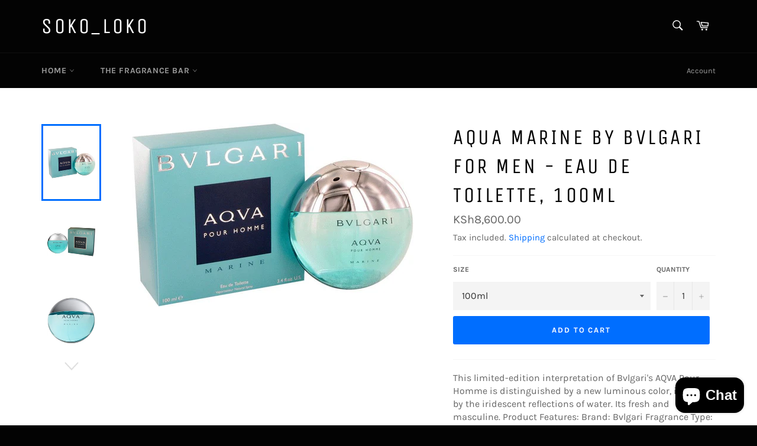

--- FILE ---
content_type: text/html; charset=utf-8
request_url: https://sokoloko.co.ke/products/aqua-marine-by-bvlgari-for-men-eau-de-toilette-100ml
body_size: 21077
content:
<!doctype html>
<!--[if IE 9]> <html class="ie9 no-js" lang="en"> <![endif]-->
<!--[if (gt IE 9)|!(IE)]><!--> <html class="no-js" lang="en"> <!--<![endif]-->
<head>

  <meta charset="utf-8">
  <meta http-equiv="X-UA-Compatible" content="IE=edge,chrome=1">
  <meta name="viewport" content="width=device-width,initial-scale=1">
  <meta name="theme-color" content="#030303">

  
    <link rel="shortcut icon" href="//sokoloko.co.ke/cdn/shop/files/IMG-20200707-WA0051_32x32.jpg?v=1613548247" type="image/png">
  

  <link rel="canonical" href="https://sokoloko.co.ke/products/aqua-marine-by-bvlgari-for-men-eau-de-toilette-100ml">
  

  <!-- Air Reviews Script -->
 

    
    
    
    
  










<script>
  const AIR_REVIEWS = {};
  AIR_REVIEWS.product = {"id":1976616484962,"title":"Aqua Marine by Bvlgari for Men - Eau de Toilette, 100ml","handle":"aqua-marine-by-bvlgari-for-men-eau-de-toilette-100ml","description":"This limited-edition interpretation of Bvlgari's AQVA Pour Homme is distinguished by a new luminous color, inspired by the iridescent reflections of water. Its fresh and masculine. Product Features: Brand: Bvlgari Fragrance Type: Eau de Toilette Size: 100ml Targeted Group: Men Fragrance Family: Fresh \u0026amp; Zesty Perfume Name: Aqua Marine Release Date: 2008 Top Notes: Neroli, Grapefruit, Mandarin Orange ...","published_at":"2018-12-23T16:48:53+03:00","created_at":"2018-12-23T16:51:47+03:00","vendor":"Soko_Loko","type":"perfumes","tags":[],"price":860000,"price_min":860000,"price_max":1100000,"available":true,"price_varies":true,"compare_at_price":null,"compare_at_price_min":0,"compare_at_price_max":0,"compare_at_price_varies":false,"variants":[{"id":18581355429986,"title":"100ml","option1":"100ml","option2":null,"option3":null,"sku":"","requires_shipping":true,"taxable":true,"featured_image":null,"available":true,"name":"Aqua Marine by Bvlgari for Men - Eau de Toilette, 100ml - 100ml","public_title":"100ml","options":["100ml"],"price":860000,"weight":0,"compare_at_price":null,"inventory_management":null,"barcode":"","requires_selling_plan":false,"selling_plan_allocations":[]},{"id":18581377744994,"title":"150ml","option1":"150ml","option2":null,"option3":null,"sku":"","requires_shipping":true,"taxable":true,"featured_image":null,"available":true,"name":"Aqua Marine by Bvlgari for Men - Eau de Toilette, 100ml - 150ml","public_title":"150ml","options":["150ml"],"price":1100000,"weight":0,"compare_at_price":null,"inventory_management":null,"barcode":"","requires_selling_plan":false,"selling_plan_allocations":[]}],"images":["\/\/sokoloko.co.ke\/cdn\/shop\/products\/aqua_b_marine.jpg?v=1545573119","\/\/sokoloko.co.ke\/cdn\/shop\/products\/item_XXL_11735982_17052772.jpg?v=1545573287","\/\/sokoloko.co.ke\/cdn\/shop\/products\/item_XXL_11735982_17052773.jpg?v=1545573292","\/\/sokoloko.co.ke\/cdn\/shop\/products\/item_XXL_11735982_17052777.jpg?v=1545573294"],"featured_image":"\/\/sokoloko.co.ke\/cdn\/shop\/products\/aqua_b_marine.jpg?v=1545573119","options":["Size"],"media":[{"alt":null,"id":4545497432162,"position":1,"preview_image":{"aspect_ratio":1.542,"height":472,"width":728,"src":"\/\/sokoloko.co.ke\/cdn\/shop\/products\/aqua_b_marine.jpg?v=1545573119"},"aspect_ratio":1.542,"height":472,"media_type":"image","src":"\/\/sokoloko.co.ke\/cdn\/shop\/products\/aqua_b_marine.jpg?v=1545573119","width":728},{"alt":null,"id":4545498775650,"position":2,"preview_image":{"aspect_ratio":1.597,"height":313,"width":500,"src":"\/\/sokoloko.co.ke\/cdn\/shop\/products\/item_XXL_11735982_17052772.jpg?v=1545573287"},"aspect_ratio":1.597,"height":313,"media_type":"image","src":"\/\/sokoloko.co.ke\/cdn\/shop\/products\/item_XXL_11735982_17052772.jpg?v=1545573287","width":500},{"alt":null,"id":4545498841186,"position":3,"preview_image":{"aspect_ratio":1.034,"height":914,"width":945,"src":"\/\/sokoloko.co.ke\/cdn\/shop\/products\/item_XXL_11735982_17052773.jpg?v=1545573292"},"aspect_ratio":1.034,"height":914,"media_type":"image","src":"\/\/sokoloko.co.ke\/cdn\/shop\/products\/item_XXL_11735982_17052773.jpg?v=1545573292","width":945},{"alt":null,"id":4545498906722,"position":4,"preview_image":{"aspect_ratio":1.0,"height":300,"width":300,"src":"\/\/sokoloko.co.ke\/cdn\/shop\/products\/item_XXL_11735982_17052777.jpg?v=1545573294"},"aspect_ratio":1.0,"height":300,"media_type":"image","src":"\/\/sokoloko.co.ke\/cdn\/shop\/products\/item_XXL_11735982_17052777.jpg?v=1545573294","width":300}],"requires_selling_plan":false,"selling_plan_groups":[],"content":"This limited-edition interpretation of Bvlgari's AQVA Pour Homme is distinguished by a new luminous color, inspired by the iridescent reflections of water. Its fresh and masculine. Product Features: Brand: Bvlgari Fragrance Type: Eau de Toilette Size: 100ml Targeted Group: Men Fragrance Family: Fresh \u0026amp; Zesty Perfume Name: Aqua Marine Release Date: 2008 Top Notes: Neroli, Grapefruit, Mandarin Orange ..."};
  AIR_REVIEWS.template = "product";
  AIR_REVIEWS.collections = [];
  AIR_REVIEWS.collectionsName = [];
  
  AIR_REVIEWS.collections.push(`81714053218`);
  AIR_REVIEWS.collectionsName.push(`His Scents`);
  
  AIR_REVIEWS.branding = false;
  AIR_REVIEWS.appBlock = false;
  AIR_REVIEWS.shopData = false;
  AIR_REVIEWS.settings = {"shopDomain":"double-n-scents.myshopify.com","reviewPop":{"desktopPosition":"desktop-bottom-left","showOnMobile":true,"enabled":false,"mobilePosition":"mobile-bottom-right","emptyImageCustom":"","emptyImage":"https://imgur.com/uw78kAx.png","showOnDesktop":true,"excludedPages":"","minimumRating":"three-star-above","includedPages":"","customCss":"","pageShow":[]},"reviewCarouselWidget":{"carouselHeading":"See what our customers said","showPreview":false,"customPositionHome":"","customPositionProductDirection":"after","customPositionCatalog":"","carouselHeadingColor":"#000000","carouselMinimumRating":"all-reviews","customPositionHomeDirection":"after","customPositionCatalogDirection":"after","enableCarousel":false,"customPositionProduct":""},"reviewBlock":{"primaryColor":"#121212","requiredName":false,"requiredEmail":true,"backgroundColor":"#EDEDED","preset":0,"oneStarColor":"#E84C3D","customPositionDirection":"after","submitButtonColor":"#166CE1","submitTextColor":"#ffffff","hasPolicy":true,"starColorType":"single-color","secondaryColor":"#383838","layout":"grid","emptyStarColor":"#BFBFBF","fiveStarColor":"#16A086","font":"Roboto","policy":"By submitting, I acknowledge the Privacy and that my reviews will be publicly posted and shared online","singleStarColor":"#009688","fourStarColor":"#27AE61","buttonTextColor":"#121212","summaryButton":"Write a review","inlinePosition":"below-product","advancedSetting":true,"customPosition":".shopify-payment-button","buttonBackgroundColor":"#ffeb3b","summaryHeading":"Customer Review","threeStarColor":"#F1C40F","headingColor":"#000000","twoStarColor":"#E67F22","customCss":"","buttonBorderRadius":4},"createdAt":"2023-01-17T10:12:25.145Z","reviewWidget":{"showCatalogPage":true,"floatBtnTextColor":"#FFFFFF","mobilePosition":"mobile-left","floatButtonLabel":"Our Reviews","customPositionCatalogDirection":"after","enablePopupReview":false,"showPreview":true,"floatBtnIcon":"https://imgur.com/ttZVtaG.png","showProductPage":true,"customPositionProduct":"","customPositionCatalog":"","desktopPosition":"desktop-right","showOnDesktop":true,"hideNoStarRating":false,"enableStarRating":true,"showOnMobile":true,"floatBtnIconCustom":"","customPositionProductDirection":"after","floatBtnBgColor":"#000000","showOnProductList":true,"minimumRating":"three-star-above"},"shopId":"1tdbwfVsTuwB9i696lER","popReviews":[],"carouselReviews":[]};
  AIR_REVIEWS.translations = {"review":"review","reviews":"reviews","See more":"See more","See less":"See less","Recent":"Recent","Highest":"Highest","Lowest":"Lowest","Load more":"Load more","No reviews yet":"No reviews yet","Do you like this item?":"Do you like this item?","Absolutely Yes":"Absolutely Yes","Yes":"Yes","So So":"So So","No":"No","Absolutely No":"Absolutely No","Share your thoughts":"Share your thoughts","Write your feedback":"Write your feedback","Share your purchased item":"Share your purchased item","Add file":"Add file","Your uploaded file limit is 5":"Your uploaded file limit is 5","Your Information":"Your Information","Your Name":"Your Name","Email":"Email","This is required field":"This is required field","Congratulations":"Congratulations","You have submitted a review!":"You have submitted a review!","Next":"Next","Cancel":"Cancel","Skip":"Skip","Previous":"Previous","Close":"Close","Send review":"Send review","Finish":"Finish","You have reached the uploaded file limit":"You have reached the uploaded file limit","Email field is invalid":"Email field is invalid","You have reached limit files upload":"You have reached limit files upload"};
  AIR_REVIEWS.productReview = false;
</script>

  <!-- /Air Reviews Script -->

<title>
  Aqua Marine by Bvlgari for Men - Eau de Toilette, 100ml &ndash; Soko_Loko 
  </title>

  
    <meta name="description" content="This limited-edition interpretation of Bvlgari&#39;s AQVA Pour Homme is distinguished by a new luminous color, inspired by the iridescent reflections of water. Its fresh and masculine. Product Features: Brand: Bvlgari Fragrance Type: Eau de Toilette Size: 100ml Targeted Group: Men Fragrance Family: Fresh &amp;amp; Zesty Perfum">
  

  <!-- /snippets/social-meta-tags.liquid -->




<meta property="og:site_name" content="Soko_Loko ">
<meta property="og:url" content="https://sokoloko.co.ke/products/aqua-marine-by-bvlgari-for-men-eau-de-toilette-100ml">
<meta property="og:title" content="Aqua Marine by Bvlgari for Men - Eau de Toilette, 100ml">
<meta property="og:type" content="product">
<meta property="og:description" content="This limited-edition interpretation of Bvlgari&#39;s AQVA Pour Homme is distinguished by a new luminous color, inspired by the iridescent reflections of water. Its fresh and masculine. Product Features: Brand: Bvlgari Fragrance Type: Eau de Toilette Size: 100ml Targeted Group: Men Fragrance Family: Fresh &amp;amp; Zesty Perfum">

  <meta property="og:price:amount" content="8,600.00">
  <meta property="og:price:currency" content="KES">

<meta property="og:image" content="http://sokoloko.co.ke/cdn/shop/products/aqua_b_marine_1200x1200.jpg?v=1545573119"><meta property="og:image" content="http://sokoloko.co.ke/cdn/shop/products/item_XXL_11735982_17052772_1200x1200.jpg?v=1545573287"><meta property="og:image" content="http://sokoloko.co.ke/cdn/shop/products/item_XXL_11735982_17052773_1200x1200.jpg?v=1545573292">
<meta property="og:image:secure_url" content="https://sokoloko.co.ke/cdn/shop/products/aqua_b_marine_1200x1200.jpg?v=1545573119"><meta property="og:image:secure_url" content="https://sokoloko.co.ke/cdn/shop/products/item_XXL_11735982_17052772_1200x1200.jpg?v=1545573287"><meta property="og:image:secure_url" content="https://sokoloko.co.ke/cdn/shop/products/item_XXL_11735982_17052773_1200x1200.jpg?v=1545573292">


  <meta name="twitter:site" content="@sokolokoke">

<meta name="twitter:card" content="summary_large_image">
<meta name="twitter:title" content="Aqua Marine by Bvlgari for Men - Eau de Toilette, 100ml">
<meta name="twitter:description" content="This limited-edition interpretation of Bvlgari&#39;s AQVA Pour Homme is distinguished by a new luminous color, inspired by the iridescent reflections of water. Its fresh and masculine. Product Features: Brand: Bvlgari Fragrance Type: Eau de Toilette Size: 100ml Targeted Group: Men Fragrance Family: Fresh &amp;amp; Zesty Perfum">


  <script>
    document.documentElement.className = document.documentElement.className.replace('no-js', 'js');
  </script>

  <link href="//sokoloko.co.ke/cdn/shop/t/3/assets/theme.scss.css?v=160184605162405163951703385508" rel="stylesheet" type="text/css" media="all" />

  <script>
    window.theme = window.theme || {};

    theme.strings = {
      stockAvailable: "1 available",
      addToCart: "Add to Cart",
      soldOut: "Sold Out",
      unavailable: "Unavailable",
      noStockAvailable: "The item could not be added to your cart because there are not enough in stock.",
      willNotShipUntil: "Will not ship until [date]",
      willBeInStockAfter: "Will be in stock after [date]",
      totalCartDiscount: "You're saving [savings]",
      addressError: "Error looking up that address",
      addressNoResults: "No results for that address",
      addressQueryLimit: "You have exceeded the Google API usage limit. Consider upgrading to a \u003ca href=\"https:\/\/developers.google.com\/maps\/premium\/usage-limits\"\u003ePremium Plan\u003c\/a\u003e.",
      authError: "There was a problem authenticating your Google Maps API Key."
    };
  </script>

  <!--[if (gt IE 9)|!(IE)]><!--><script src="//sokoloko.co.ke/cdn/shop/t/3/assets/lazysizes.min.js?v=56045284683979784691539435504" async="async"></script><!--<![endif]-->
  <!--[if lte IE 9]><script src="//sokoloko.co.ke/cdn/shop/t/3/assets/lazysizes.min.js?v=56045284683979784691539435504"></script><![endif]-->

  

  <!--[if (gt IE 9)|!(IE)]><!--><script src="//sokoloko.co.ke/cdn/shop/t/3/assets/vendor.js?v=39418018684300761971539435504" defer="defer"></script><!--<![endif]-->
  <!--[if lt IE 9]><script src="//sokoloko.co.ke/cdn/shop/t/3/assets/vendor.js?v=39418018684300761971539435504"></script><![endif]-->

  
    <script>
      window.theme = window.theme || {};
      theme.moneyFormat = "KSh{{amount}}";
    </script>
  

  <!--[if (gt IE 9)|!(IE)]><!--><script src="//sokoloko.co.ke/cdn/shop/t/3/assets/theme.js?v=89789462484234876791539435504" defer="defer"></script><!--<![endif]-->
  <!--[if lte IE 9]><script src="//sokoloko.co.ke/cdn/shop/t/3/assets/theme.js?v=89789462484234876791539435504"></script><![endif]-->

  <script>window.performance && window.performance.mark && window.performance.mark('shopify.content_for_header.start');</script><meta name="google-site-verification" content="KUS7InNxApUNnIq2C-k6gVvzr652g_O_YwmlhTsGEpk">
<meta id="shopify-digital-wallet" name="shopify-digital-wallet" content="/5832278114/digital_wallets/dialog">
<meta name="shopify-checkout-api-token" content="c695aa3cfb4fcc0267845f98b282abd7">
<meta id="in-context-paypal-metadata" data-shop-id="5832278114" data-venmo-supported="false" data-environment="production" data-locale="en_US" data-paypal-v4="true" data-currency="KES">
<link rel="alternate" type="application/json+oembed" href="https://sokoloko.co.ke/products/aqua-marine-by-bvlgari-for-men-eau-de-toilette-100ml.oembed">
<script async="async" src="/checkouts/internal/preloads.js?locale=en-KE"></script>
<script id="shopify-features" type="application/json">{"accessToken":"c695aa3cfb4fcc0267845f98b282abd7","betas":["rich-media-storefront-analytics"],"domain":"sokoloko.co.ke","predictiveSearch":true,"shopId":5832278114,"locale":"en"}</script>
<script>var Shopify = Shopify || {};
Shopify.shop = "double-n-scents.myshopify.com";
Shopify.locale = "en";
Shopify.currency = {"active":"KES","rate":"1.0"};
Shopify.country = "KE";
Shopify.theme = {"name":"Venture","id":40487747682,"schema_name":"Venture","schema_version":"7.5.1","theme_store_id":775,"role":"main"};
Shopify.theme.handle = "null";
Shopify.theme.style = {"id":null,"handle":null};
Shopify.cdnHost = "sokoloko.co.ke/cdn";
Shopify.routes = Shopify.routes || {};
Shopify.routes.root = "/";</script>
<script type="module">!function(o){(o.Shopify=o.Shopify||{}).modules=!0}(window);</script>
<script>!function(o){function n(){var o=[];function n(){o.push(Array.prototype.slice.apply(arguments))}return n.q=o,n}var t=o.Shopify=o.Shopify||{};t.loadFeatures=n(),t.autoloadFeatures=n()}(window);</script>
<script id="shop-js-analytics" type="application/json">{"pageType":"product"}</script>
<script defer="defer" async type="module" src="//sokoloko.co.ke/cdn/shopifycloud/shop-js/modules/v2/client.init-shop-cart-sync_BN7fPSNr.en.esm.js"></script>
<script defer="defer" async type="module" src="//sokoloko.co.ke/cdn/shopifycloud/shop-js/modules/v2/chunk.common_Cbph3Kss.esm.js"></script>
<script defer="defer" async type="module" src="//sokoloko.co.ke/cdn/shopifycloud/shop-js/modules/v2/chunk.modal_DKumMAJ1.esm.js"></script>
<script type="module">
  await import("//sokoloko.co.ke/cdn/shopifycloud/shop-js/modules/v2/client.init-shop-cart-sync_BN7fPSNr.en.esm.js");
await import("//sokoloko.co.ke/cdn/shopifycloud/shop-js/modules/v2/chunk.common_Cbph3Kss.esm.js");
await import("//sokoloko.co.ke/cdn/shopifycloud/shop-js/modules/v2/chunk.modal_DKumMAJ1.esm.js");

  window.Shopify.SignInWithShop?.initShopCartSync?.({"fedCMEnabled":true,"windoidEnabled":true});

</script>
<script>(function() {
  var isLoaded = false;
  function asyncLoad() {
    if (isLoaded) return;
    isLoaded = true;
    var urls = ["https:\/\/cdn.shopify.com\/s\/files\/1\/0683\/1371\/0892\/files\/splmn-shopify-prod-August-31.min.js?v=1693985059\u0026shop=double-n-scents.myshopify.com","",""];
    for (var i = 0; i < urls.length; i++) {
      var s = document.createElement('script');
      s.type = 'text/javascript';
      s.async = true;
      s.src = urls[i];
      var x = document.getElementsByTagName('script')[0];
      x.parentNode.insertBefore(s, x);
    }
  };
  if(window.attachEvent) {
    window.attachEvent('onload', asyncLoad);
  } else {
    window.addEventListener('load', asyncLoad, false);
  }
})();</script>
<script id="__st">var __st={"a":5832278114,"offset":10800,"reqid":"aeef1ba6-5755-4755-afc9-8e45a67ae49d-1769966078","pageurl":"sokoloko.co.ke\/products\/aqua-marine-by-bvlgari-for-men-eau-de-toilette-100ml","u":"1e011d89c55f","p":"product","rtyp":"product","rid":1976616484962};</script>
<script>window.ShopifyPaypalV4VisibilityTracking = true;</script>
<script id="captcha-bootstrap">!function(){'use strict';const t='contact',e='account',n='new_comment',o=[[t,t],['blogs',n],['comments',n],[t,'customer']],c=[[e,'customer_login'],[e,'guest_login'],[e,'recover_customer_password'],[e,'create_customer']],r=t=>t.map((([t,e])=>`form[action*='/${t}']:not([data-nocaptcha='true']) input[name='form_type'][value='${e}']`)).join(','),a=t=>()=>t?[...document.querySelectorAll(t)].map((t=>t.form)):[];function s(){const t=[...o],e=r(t);return a(e)}const i='password',u='form_key',d=['recaptcha-v3-token','g-recaptcha-response','h-captcha-response',i],f=()=>{try{return window.sessionStorage}catch{return}},m='__shopify_v',_=t=>t.elements[u];function p(t,e,n=!1){try{const o=window.sessionStorage,c=JSON.parse(o.getItem(e)),{data:r}=function(t){const{data:e,action:n}=t;return t[m]||n?{data:e,action:n}:{data:t,action:n}}(c);for(const[e,n]of Object.entries(r))t.elements[e]&&(t.elements[e].value=n);n&&o.removeItem(e)}catch(o){console.error('form repopulation failed',{error:o})}}const l='form_type',E='cptcha';function T(t){t.dataset[E]=!0}const w=window,h=w.document,L='Shopify',v='ce_forms',y='captcha';let A=!1;((t,e)=>{const n=(g='f06e6c50-85a8-45c8-87d0-21a2b65856fe',I='https://cdn.shopify.com/shopifycloud/storefront-forms-hcaptcha/ce_storefront_forms_captcha_hcaptcha.v1.5.2.iife.js',D={infoText:'Protected by hCaptcha',privacyText:'Privacy',termsText:'Terms'},(t,e,n)=>{const o=w[L][v],c=o.bindForm;if(c)return c(t,g,e,D).then(n);var r;o.q.push([[t,g,e,D],n]),r=I,A||(h.body.append(Object.assign(h.createElement('script'),{id:'captcha-provider',async:!0,src:r})),A=!0)});var g,I,D;w[L]=w[L]||{},w[L][v]=w[L][v]||{},w[L][v].q=[],w[L][y]=w[L][y]||{},w[L][y].protect=function(t,e){n(t,void 0,e),T(t)},Object.freeze(w[L][y]),function(t,e,n,w,h,L){const[v,y,A,g]=function(t,e,n){const i=e?o:[],u=t?c:[],d=[...i,...u],f=r(d),m=r(i),_=r(d.filter((([t,e])=>n.includes(e))));return[a(f),a(m),a(_),s()]}(w,h,L),I=t=>{const e=t.target;return e instanceof HTMLFormElement?e:e&&e.form},D=t=>v().includes(t);t.addEventListener('submit',(t=>{const e=I(t);if(!e)return;const n=D(e)&&!e.dataset.hcaptchaBound&&!e.dataset.recaptchaBound,o=_(e),c=g().includes(e)&&(!o||!o.value);(n||c)&&t.preventDefault(),c&&!n&&(function(t){try{if(!f())return;!function(t){const e=f();if(!e)return;const n=_(t);if(!n)return;const o=n.value;o&&e.removeItem(o)}(t);const e=Array.from(Array(32),(()=>Math.random().toString(36)[2])).join('');!function(t,e){_(t)||t.append(Object.assign(document.createElement('input'),{type:'hidden',name:u})),t.elements[u].value=e}(t,e),function(t,e){const n=f();if(!n)return;const o=[...t.querySelectorAll(`input[type='${i}']`)].map((({name:t})=>t)),c=[...d,...o],r={};for(const[a,s]of new FormData(t).entries())c.includes(a)||(r[a]=s);n.setItem(e,JSON.stringify({[m]:1,action:t.action,data:r}))}(t,e)}catch(e){console.error('failed to persist form',e)}}(e),e.submit())}));const S=(t,e)=>{t&&!t.dataset[E]&&(n(t,e.some((e=>e===t))),T(t))};for(const o of['focusin','change'])t.addEventListener(o,(t=>{const e=I(t);D(e)&&S(e,y())}));const B=e.get('form_key'),M=e.get(l),P=B&&M;t.addEventListener('DOMContentLoaded',(()=>{const t=y();if(P)for(const e of t)e.elements[l].value===M&&p(e,B);[...new Set([...A(),...v().filter((t=>'true'===t.dataset.shopifyCaptcha))])].forEach((e=>S(e,t)))}))}(h,new URLSearchParams(w.location.search),n,t,e,['guest_login'])})(!0,!0)}();</script>
<script integrity="sha256-4kQ18oKyAcykRKYeNunJcIwy7WH5gtpwJnB7kiuLZ1E=" data-source-attribution="shopify.loadfeatures" defer="defer" src="//sokoloko.co.ke/cdn/shopifycloud/storefront/assets/storefront/load_feature-a0a9edcb.js" crossorigin="anonymous"></script>
<script data-source-attribution="shopify.dynamic_checkout.dynamic.init">var Shopify=Shopify||{};Shopify.PaymentButton=Shopify.PaymentButton||{isStorefrontPortableWallets:!0,init:function(){window.Shopify.PaymentButton.init=function(){};var t=document.createElement("script");t.src="https://sokoloko.co.ke/cdn/shopifycloud/portable-wallets/latest/portable-wallets.en.js",t.type="module",document.head.appendChild(t)}};
</script>
<script data-source-attribution="shopify.dynamic_checkout.buyer_consent">
  function portableWalletsHideBuyerConsent(e){var t=document.getElementById("shopify-buyer-consent"),n=document.getElementById("shopify-subscription-policy-button");t&&n&&(t.classList.add("hidden"),t.setAttribute("aria-hidden","true"),n.removeEventListener("click",e))}function portableWalletsShowBuyerConsent(e){var t=document.getElementById("shopify-buyer-consent"),n=document.getElementById("shopify-subscription-policy-button");t&&n&&(t.classList.remove("hidden"),t.removeAttribute("aria-hidden"),n.addEventListener("click",e))}window.Shopify?.PaymentButton&&(window.Shopify.PaymentButton.hideBuyerConsent=portableWalletsHideBuyerConsent,window.Shopify.PaymentButton.showBuyerConsent=portableWalletsShowBuyerConsent);
</script>
<script data-source-attribution="shopify.dynamic_checkout.cart.bootstrap">document.addEventListener("DOMContentLoaded",(function(){function t(){return document.querySelector("shopify-accelerated-checkout-cart, shopify-accelerated-checkout")}if(t())Shopify.PaymentButton.init();else{new MutationObserver((function(e,n){t()&&(Shopify.PaymentButton.init(),n.disconnect())})).observe(document.body,{childList:!0,subtree:!0})}}));
</script>
<link id="shopify-accelerated-checkout-styles" rel="stylesheet" media="screen" href="https://sokoloko.co.ke/cdn/shopifycloud/portable-wallets/latest/accelerated-checkout-backwards-compat.css" crossorigin="anonymous">
<style id="shopify-accelerated-checkout-cart">
        #shopify-buyer-consent {
  margin-top: 1em;
  display: inline-block;
  width: 100%;
}

#shopify-buyer-consent.hidden {
  display: none;
}

#shopify-subscription-policy-button {
  background: none;
  border: none;
  padding: 0;
  text-decoration: underline;
  font-size: inherit;
  cursor: pointer;
}

#shopify-subscription-policy-button::before {
  box-shadow: none;
}

      </style>

<script>window.performance && window.performance.mark && window.performance.mark('shopify.content_for_header.end');</script>

<script>
window.mlvedaShopCurrency = "KES";
window.shopCurrency = "KES";
window.supported_currencies = "KES USD GBP EUR CAD AUD INR JPY";
</script><script src="https://cdn.shopify.com/extensions/e8878072-2f6b-4e89-8082-94b04320908d/inbox-1254/assets/inbox-chat-loader.js" type="text/javascript" defer="defer"></script>
<link href="https://monorail-edge.shopifysvc.com" rel="dns-prefetch">
<script>(function(){if ("sendBeacon" in navigator && "performance" in window) {try {var session_token_from_headers = performance.getEntriesByType('navigation')[0].serverTiming.find(x => x.name == '_s').description;} catch {var session_token_from_headers = undefined;}var session_cookie_matches = document.cookie.match(/_shopify_s=([^;]*)/);var session_token_from_cookie = session_cookie_matches && session_cookie_matches.length === 2 ? session_cookie_matches[1] : "";var session_token = session_token_from_headers || session_token_from_cookie || "";function handle_abandonment_event(e) {var entries = performance.getEntries().filter(function(entry) {return /monorail-edge.shopifysvc.com/.test(entry.name);});if (!window.abandonment_tracked && entries.length === 0) {window.abandonment_tracked = true;var currentMs = Date.now();var navigation_start = performance.timing.navigationStart;var payload = {shop_id: 5832278114,url: window.location.href,navigation_start,duration: currentMs - navigation_start,session_token,page_type: "product"};window.navigator.sendBeacon("https://monorail-edge.shopifysvc.com/v1/produce", JSON.stringify({schema_id: "online_store_buyer_site_abandonment/1.1",payload: payload,metadata: {event_created_at_ms: currentMs,event_sent_at_ms: currentMs}}));}}window.addEventListener('pagehide', handle_abandonment_event);}}());</script>
<script id="web-pixels-manager-setup">(function e(e,d,r,n,o){if(void 0===o&&(o={}),!Boolean(null===(a=null===(i=window.Shopify)||void 0===i?void 0:i.analytics)||void 0===a?void 0:a.replayQueue)){var i,a;window.Shopify=window.Shopify||{};var t=window.Shopify;t.analytics=t.analytics||{};var s=t.analytics;s.replayQueue=[],s.publish=function(e,d,r){return s.replayQueue.push([e,d,r]),!0};try{self.performance.mark("wpm:start")}catch(e){}var l=function(){var e={modern:/Edge?\/(1{2}[4-9]|1[2-9]\d|[2-9]\d{2}|\d{4,})\.\d+(\.\d+|)|Firefox\/(1{2}[4-9]|1[2-9]\d|[2-9]\d{2}|\d{4,})\.\d+(\.\d+|)|Chrom(ium|e)\/(9{2}|\d{3,})\.\d+(\.\d+|)|(Maci|X1{2}).+ Version\/(15\.\d+|(1[6-9]|[2-9]\d|\d{3,})\.\d+)([,.]\d+|)( \(\w+\)|)( Mobile\/\w+|) Safari\/|Chrome.+OPR\/(9{2}|\d{3,})\.\d+\.\d+|(CPU[ +]OS|iPhone[ +]OS|CPU[ +]iPhone|CPU IPhone OS|CPU iPad OS)[ +]+(15[._]\d+|(1[6-9]|[2-9]\d|\d{3,})[._]\d+)([._]\d+|)|Android:?[ /-](13[3-9]|1[4-9]\d|[2-9]\d{2}|\d{4,})(\.\d+|)(\.\d+|)|Android.+Firefox\/(13[5-9]|1[4-9]\d|[2-9]\d{2}|\d{4,})\.\d+(\.\d+|)|Android.+Chrom(ium|e)\/(13[3-9]|1[4-9]\d|[2-9]\d{2}|\d{4,})\.\d+(\.\d+|)|SamsungBrowser\/([2-9]\d|\d{3,})\.\d+/,legacy:/Edge?\/(1[6-9]|[2-9]\d|\d{3,})\.\d+(\.\d+|)|Firefox\/(5[4-9]|[6-9]\d|\d{3,})\.\d+(\.\d+|)|Chrom(ium|e)\/(5[1-9]|[6-9]\d|\d{3,})\.\d+(\.\d+|)([\d.]+$|.*Safari\/(?![\d.]+ Edge\/[\d.]+$))|(Maci|X1{2}).+ Version\/(10\.\d+|(1[1-9]|[2-9]\d|\d{3,})\.\d+)([,.]\d+|)( \(\w+\)|)( Mobile\/\w+|) Safari\/|Chrome.+OPR\/(3[89]|[4-9]\d|\d{3,})\.\d+\.\d+|(CPU[ +]OS|iPhone[ +]OS|CPU[ +]iPhone|CPU IPhone OS|CPU iPad OS)[ +]+(10[._]\d+|(1[1-9]|[2-9]\d|\d{3,})[._]\d+)([._]\d+|)|Android:?[ /-](13[3-9]|1[4-9]\d|[2-9]\d{2}|\d{4,})(\.\d+|)(\.\d+|)|Mobile Safari.+OPR\/([89]\d|\d{3,})\.\d+\.\d+|Android.+Firefox\/(13[5-9]|1[4-9]\d|[2-9]\d{2}|\d{4,})\.\d+(\.\d+|)|Android.+Chrom(ium|e)\/(13[3-9]|1[4-9]\d|[2-9]\d{2}|\d{4,})\.\d+(\.\d+|)|Android.+(UC? ?Browser|UCWEB|U3)[ /]?(15\.([5-9]|\d{2,})|(1[6-9]|[2-9]\d|\d{3,})\.\d+)\.\d+|SamsungBrowser\/(5\.\d+|([6-9]|\d{2,})\.\d+)|Android.+MQ{2}Browser\/(14(\.(9|\d{2,})|)|(1[5-9]|[2-9]\d|\d{3,})(\.\d+|))(\.\d+|)|K[Aa][Ii]OS\/(3\.\d+|([4-9]|\d{2,})\.\d+)(\.\d+|)/},d=e.modern,r=e.legacy,n=navigator.userAgent;return n.match(d)?"modern":n.match(r)?"legacy":"unknown"}(),u="modern"===l?"modern":"legacy",c=(null!=n?n:{modern:"",legacy:""})[u],f=function(e){return[e.baseUrl,"/wpm","/b",e.hashVersion,"modern"===e.buildTarget?"m":"l",".js"].join("")}({baseUrl:d,hashVersion:r,buildTarget:u}),m=function(e){var d=e.version,r=e.bundleTarget,n=e.surface,o=e.pageUrl,i=e.monorailEndpoint;return{emit:function(e){var a=e.status,t=e.errorMsg,s=(new Date).getTime(),l=JSON.stringify({metadata:{event_sent_at_ms:s},events:[{schema_id:"web_pixels_manager_load/3.1",payload:{version:d,bundle_target:r,page_url:o,status:a,surface:n,error_msg:t},metadata:{event_created_at_ms:s}}]});if(!i)return console&&console.warn&&console.warn("[Web Pixels Manager] No Monorail endpoint provided, skipping logging."),!1;try{return self.navigator.sendBeacon.bind(self.navigator)(i,l)}catch(e){}var u=new XMLHttpRequest;try{return u.open("POST",i,!0),u.setRequestHeader("Content-Type","text/plain"),u.send(l),!0}catch(e){return console&&console.warn&&console.warn("[Web Pixels Manager] Got an unhandled error while logging to Monorail."),!1}}}}({version:r,bundleTarget:l,surface:e.surface,pageUrl:self.location.href,monorailEndpoint:e.monorailEndpoint});try{o.browserTarget=l,function(e){var d=e.src,r=e.async,n=void 0===r||r,o=e.onload,i=e.onerror,a=e.sri,t=e.scriptDataAttributes,s=void 0===t?{}:t,l=document.createElement("script"),u=document.querySelector("head"),c=document.querySelector("body");if(l.async=n,l.src=d,a&&(l.integrity=a,l.crossOrigin="anonymous"),s)for(var f in s)if(Object.prototype.hasOwnProperty.call(s,f))try{l.dataset[f]=s[f]}catch(e){}if(o&&l.addEventListener("load",o),i&&l.addEventListener("error",i),u)u.appendChild(l);else{if(!c)throw new Error("Did not find a head or body element to append the script");c.appendChild(l)}}({src:f,async:!0,onload:function(){if(!function(){var e,d;return Boolean(null===(d=null===(e=window.Shopify)||void 0===e?void 0:e.analytics)||void 0===d?void 0:d.initialized)}()){var d=window.webPixelsManager.init(e)||void 0;if(d){var r=window.Shopify.analytics;r.replayQueue.forEach((function(e){var r=e[0],n=e[1],o=e[2];d.publishCustomEvent(r,n,o)})),r.replayQueue=[],r.publish=d.publishCustomEvent,r.visitor=d.visitor,r.initialized=!0}}},onerror:function(){return m.emit({status:"failed",errorMsg:"".concat(f," has failed to load")})},sri:function(e){var d=/^sha384-[A-Za-z0-9+/=]+$/;return"string"==typeof e&&d.test(e)}(c)?c:"",scriptDataAttributes:o}),m.emit({status:"loading"})}catch(e){m.emit({status:"failed",errorMsg:(null==e?void 0:e.message)||"Unknown error"})}}})({shopId: 5832278114,storefrontBaseUrl: "https://sokoloko.co.ke",extensionsBaseUrl: "https://extensions.shopifycdn.com/cdn/shopifycloud/web-pixels-manager",monorailEndpoint: "https://monorail-edge.shopifysvc.com/unstable/produce_batch",surface: "storefront-renderer",enabledBetaFlags: ["2dca8a86"],webPixelsConfigList: [{"id":"607781061","configuration":"{\"config\":\"{\\\"pixel_id\\\":\\\"GT-WV3LK2B\\\",\\\"gtag_events\\\":[{\\\"type\\\":\\\"purchase\\\",\\\"action_label\\\":\\\"MC-GEGJF4QHRV\\\"},{\\\"type\\\":\\\"page_view\\\",\\\"action_label\\\":\\\"MC-GEGJF4QHRV\\\"},{\\\"type\\\":\\\"view_item\\\",\\\"action_label\\\":\\\"MC-GEGJF4QHRV\\\"}],\\\"enable_monitoring_mode\\\":false}\"}","eventPayloadVersion":"v1","runtimeContext":"OPEN","scriptVersion":"b2a88bafab3e21179ed38636efcd8a93","type":"APP","apiClientId":1780363,"privacyPurposes":[],"dataSharingAdjustments":{"protectedCustomerApprovalScopes":["read_customer_address","read_customer_email","read_customer_name","read_customer_personal_data","read_customer_phone"]}},{"id":"208863429","configuration":"{\"pixel_id\":\"155988035355647\",\"pixel_type\":\"facebook_pixel\",\"metaapp_system_user_token\":\"-\"}","eventPayloadVersion":"v1","runtimeContext":"OPEN","scriptVersion":"ca16bc87fe92b6042fbaa3acc2fbdaa6","type":"APP","apiClientId":2329312,"privacyPurposes":["ANALYTICS","MARKETING","SALE_OF_DATA"],"dataSharingAdjustments":{"protectedCustomerApprovalScopes":["read_customer_address","read_customer_email","read_customer_name","read_customer_personal_data","read_customer_phone"]}},{"id":"63242437","eventPayloadVersion":"v1","runtimeContext":"LAX","scriptVersion":"1","type":"CUSTOM","privacyPurposes":["MARKETING"],"name":"Meta pixel (migrated)"},{"id":"shopify-app-pixel","configuration":"{}","eventPayloadVersion":"v1","runtimeContext":"STRICT","scriptVersion":"0450","apiClientId":"shopify-pixel","type":"APP","privacyPurposes":["ANALYTICS","MARKETING"]},{"id":"shopify-custom-pixel","eventPayloadVersion":"v1","runtimeContext":"LAX","scriptVersion":"0450","apiClientId":"shopify-pixel","type":"CUSTOM","privacyPurposes":["ANALYTICS","MARKETING"]}],isMerchantRequest: false,initData: {"shop":{"name":"Soko_Loko ","paymentSettings":{"currencyCode":"KES"},"myshopifyDomain":"double-n-scents.myshopify.com","countryCode":"KE","storefrontUrl":"https:\/\/sokoloko.co.ke"},"customer":null,"cart":null,"checkout":null,"productVariants":[{"price":{"amount":8600.0,"currencyCode":"KES"},"product":{"title":"Aqua Marine by Bvlgari for Men - Eau de Toilette, 100ml","vendor":"Soko_Loko","id":"1976616484962","untranslatedTitle":"Aqua Marine by Bvlgari for Men - Eau de Toilette, 100ml","url":"\/products\/aqua-marine-by-bvlgari-for-men-eau-de-toilette-100ml","type":"perfumes"},"id":"18581355429986","image":{"src":"\/\/sokoloko.co.ke\/cdn\/shop\/products\/aqua_b_marine.jpg?v=1545573119"},"sku":"","title":"100ml","untranslatedTitle":"100ml"},{"price":{"amount":11000.0,"currencyCode":"KES"},"product":{"title":"Aqua Marine by Bvlgari for Men - Eau de Toilette, 100ml","vendor":"Soko_Loko","id":"1976616484962","untranslatedTitle":"Aqua Marine by Bvlgari for Men - Eau de Toilette, 100ml","url":"\/products\/aqua-marine-by-bvlgari-for-men-eau-de-toilette-100ml","type":"perfumes"},"id":"18581377744994","image":{"src":"\/\/sokoloko.co.ke\/cdn\/shop\/products\/aqua_b_marine.jpg?v=1545573119"},"sku":"","title":"150ml","untranslatedTitle":"150ml"}],"purchasingCompany":null},},"https://sokoloko.co.ke/cdn","1d2a099fw23dfb22ep557258f5m7a2edbae",{"modern":"","legacy":""},{"shopId":"5832278114","storefrontBaseUrl":"https:\/\/sokoloko.co.ke","extensionBaseUrl":"https:\/\/extensions.shopifycdn.com\/cdn\/shopifycloud\/web-pixels-manager","surface":"storefront-renderer","enabledBetaFlags":"[\"2dca8a86\"]","isMerchantRequest":"false","hashVersion":"1d2a099fw23dfb22ep557258f5m7a2edbae","publish":"custom","events":"[[\"page_viewed\",{}],[\"product_viewed\",{\"productVariant\":{\"price\":{\"amount\":8600.0,\"currencyCode\":\"KES\"},\"product\":{\"title\":\"Aqua Marine by Bvlgari for Men - Eau de Toilette, 100ml\",\"vendor\":\"Soko_Loko\",\"id\":\"1976616484962\",\"untranslatedTitle\":\"Aqua Marine by Bvlgari for Men - Eau de Toilette, 100ml\",\"url\":\"\/products\/aqua-marine-by-bvlgari-for-men-eau-de-toilette-100ml\",\"type\":\"perfumes\"},\"id\":\"18581355429986\",\"image\":{\"src\":\"\/\/sokoloko.co.ke\/cdn\/shop\/products\/aqua_b_marine.jpg?v=1545573119\"},\"sku\":\"\",\"title\":\"100ml\",\"untranslatedTitle\":\"100ml\"}}]]"});</script><script>
  window.ShopifyAnalytics = window.ShopifyAnalytics || {};
  window.ShopifyAnalytics.meta = window.ShopifyAnalytics.meta || {};
  window.ShopifyAnalytics.meta.currency = 'KES';
  var meta = {"product":{"id":1976616484962,"gid":"gid:\/\/shopify\/Product\/1976616484962","vendor":"Soko_Loko","type":"perfumes","handle":"aqua-marine-by-bvlgari-for-men-eau-de-toilette-100ml","variants":[{"id":18581355429986,"price":860000,"name":"Aqua Marine by Bvlgari for Men - Eau de Toilette, 100ml - 100ml","public_title":"100ml","sku":""},{"id":18581377744994,"price":1100000,"name":"Aqua Marine by Bvlgari for Men - Eau de Toilette, 100ml - 150ml","public_title":"150ml","sku":""}],"remote":false},"page":{"pageType":"product","resourceType":"product","resourceId":1976616484962,"requestId":"aeef1ba6-5755-4755-afc9-8e45a67ae49d-1769966078"}};
  for (var attr in meta) {
    window.ShopifyAnalytics.meta[attr] = meta[attr];
  }
</script>
<script class="analytics">
  (function () {
    var customDocumentWrite = function(content) {
      var jquery = null;

      if (window.jQuery) {
        jquery = window.jQuery;
      } else if (window.Checkout && window.Checkout.$) {
        jquery = window.Checkout.$;
      }

      if (jquery) {
        jquery('body').append(content);
      }
    };

    var hasLoggedConversion = function(token) {
      if (token) {
        return document.cookie.indexOf('loggedConversion=' + token) !== -1;
      }
      return false;
    }

    var setCookieIfConversion = function(token) {
      if (token) {
        var twoMonthsFromNow = new Date(Date.now());
        twoMonthsFromNow.setMonth(twoMonthsFromNow.getMonth() + 2);

        document.cookie = 'loggedConversion=' + token + '; expires=' + twoMonthsFromNow;
      }
    }

    var trekkie = window.ShopifyAnalytics.lib = window.trekkie = window.trekkie || [];
    if (trekkie.integrations) {
      return;
    }
    trekkie.methods = [
      'identify',
      'page',
      'ready',
      'track',
      'trackForm',
      'trackLink'
    ];
    trekkie.factory = function(method) {
      return function() {
        var args = Array.prototype.slice.call(arguments);
        args.unshift(method);
        trekkie.push(args);
        return trekkie;
      };
    };
    for (var i = 0; i < trekkie.methods.length; i++) {
      var key = trekkie.methods[i];
      trekkie[key] = trekkie.factory(key);
    }
    trekkie.load = function(config) {
      trekkie.config = config || {};
      trekkie.config.initialDocumentCookie = document.cookie;
      var first = document.getElementsByTagName('script')[0];
      var script = document.createElement('script');
      script.type = 'text/javascript';
      script.onerror = function(e) {
        var scriptFallback = document.createElement('script');
        scriptFallback.type = 'text/javascript';
        scriptFallback.onerror = function(error) {
                var Monorail = {
      produce: function produce(monorailDomain, schemaId, payload) {
        var currentMs = new Date().getTime();
        var event = {
          schema_id: schemaId,
          payload: payload,
          metadata: {
            event_created_at_ms: currentMs,
            event_sent_at_ms: currentMs
          }
        };
        return Monorail.sendRequest("https://" + monorailDomain + "/v1/produce", JSON.stringify(event));
      },
      sendRequest: function sendRequest(endpointUrl, payload) {
        // Try the sendBeacon API
        if (window && window.navigator && typeof window.navigator.sendBeacon === 'function' && typeof window.Blob === 'function' && !Monorail.isIos12()) {
          var blobData = new window.Blob([payload], {
            type: 'text/plain'
          });

          if (window.navigator.sendBeacon(endpointUrl, blobData)) {
            return true;
          } // sendBeacon was not successful

        } // XHR beacon

        var xhr = new XMLHttpRequest();

        try {
          xhr.open('POST', endpointUrl);
          xhr.setRequestHeader('Content-Type', 'text/plain');
          xhr.send(payload);
        } catch (e) {
          console.log(e);
        }

        return false;
      },
      isIos12: function isIos12() {
        return window.navigator.userAgent.lastIndexOf('iPhone; CPU iPhone OS 12_') !== -1 || window.navigator.userAgent.lastIndexOf('iPad; CPU OS 12_') !== -1;
      }
    };
    Monorail.produce('monorail-edge.shopifysvc.com',
      'trekkie_storefront_load_errors/1.1',
      {shop_id: 5832278114,
      theme_id: 40487747682,
      app_name: "storefront",
      context_url: window.location.href,
      source_url: "//sokoloko.co.ke/cdn/s/trekkie.storefront.c59ea00e0474b293ae6629561379568a2d7c4bba.min.js"});

        };
        scriptFallback.async = true;
        scriptFallback.src = '//sokoloko.co.ke/cdn/s/trekkie.storefront.c59ea00e0474b293ae6629561379568a2d7c4bba.min.js';
        first.parentNode.insertBefore(scriptFallback, first);
      };
      script.async = true;
      script.src = '//sokoloko.co.ke/cdn/s/trekkie.storefront.c59ea00e0474b293ae6629561379568a2d7c4bba.min.js';
      first.parentNode.insertBefore(script, first);
    };
    trekkie.load(
      {"Trekkie":{"appName":"storefront","development":false,"defaultAttributes":{"shopId":5832278114,"isMerchantRequest":null,"themeId":40487747682,"themeCityHash":"8231848914352922809","contentLanguage":"en","currency":"KES","eventMetadataId":"f2fbac22-a138-41ec-a147-058dccc924c5"},"isServerSideCookieWritingEnabled":true,"monorailRegion":"shop_domain","enabledBetaFlags":["65f19447","b5387b81"]},"Session Attribution":{},"S2S":{"facebookCapiEnabled":true,"source":"trekkie-storefront-renderer","apiClientId":580111}}
    );

    var loaded = false;
    trekkie.ready(function() {
      if (loaded) return;
      loaded = true;

      window.ShopifyAnalytics.lib = window.trekkie;

      var originalDocumentWrite = document.write;
      document.write = customDocumentWrite;
      try { window.ShopifyAnalytics.merchantGoogleAnalytics.call(this); } catch(error) {};
      document.write = originalDocumentWrite;

      window.ShopifyAnalytics.lib.page(null,{"pageType":"product","resourceType":"product","resourceId":1976616484962,"requestId":"aeef1ba6-5755-4755-afc9-8e45a67ae49d-1769966078","shopifyEmitted":true});

      var match = window.location.pathname.match(/checkouts\/(.+)\/(thank_you|post_purchase)/)
      var token = match? match[1]: undefined;
      if (!hasLoggedConversion(token)) {
        setCookieIfConversion(token);
        window.ShopifyAnalytics.lib.track("Viewed Product",{"currency":"KES","variantId":18581355429986,"productId":1976616484962,"productGid":"gid:\/\/shopify\/Product\/1976616484962","name":"Aqua Marine by Bvlgari for Men - Eau de Toilette, 100ml - 100ml","price":"8600.00","sku":"","brand":"Soko_Loko","variant":"100ml","category":"perfumes","nonInteraction":true,"remote":false},undefined,undefined,{"shopifyEmitted":true});
      window.ShopifyAnalytics.lib.track("monorail:\/\/trekkie_storefront_viewed_product\/1.1",{"currency":"KES","variantId":18581355429986,"productId":1976616484962,"productGid":"gid:\/\/shopify\/Product\/1976616484962","name":"Aqua Marine by Bvlgari for Men - Eau de Toilette, 100ml - 100ml","price":"8600.00","sku":"","brand":"Soko_Loko","variant":"100ml","category":"perfumes","nonInteraction":true,"remote":false,"referer":"https:\/\/sokoloko.co.ke\/products\/aqua-marine-by-bvlgari-for-men-eau-de-toilette-100ml"});
      }
    });


        var eventsListenerScript = document.createElement('script');
        eventsListenerScript.async = true;
        eventsListenerScript.src = "//sokoloko.co.ke/cdn/shopifycloud/storefront/assets/shop_events_listener-3da45d37.js";
        document.getElementsByTagName('head')[0].appendChild(eventsListenerScript);

})();</script>
<script
  defer
  src="https://sokoloko.co.ke/cdn/shopifycloud/perf-kit/shopify-perf-kit-3.1.0.min.js"
  data-application="storefront-renderer"
  data-shop-id="5832278114"
  data-render-region="gcp-us-central1"
  data-page-type="product"
  data-theme-instance-id="40487747682"
  data-theme-name="Venture"
  data-theme-version="7.5.1"
  data-monorail-region="shop_domain"
  data-resource-timing-sampling-rate="10"
  data-shs="true"
  data-shs-beacon="true"
  data-shs-export-with-fetch="true"
  data-shs-logs-sample-rate="1"
  data-shs-beacon-endpoint="https://sokoloko.co.ke/api/collect"
></script>
</head>

<body class="template-product" >

  <a class="in-page-link visually-hidden skip-link" href="#MainContent">
    Skip to content
  </a>

  <div id="shopify-section-header" class="shopify-section"><style>
.site-header__logo img {
  max-width: 450px;
}
</style>

<div id="NavDrawer" class="drawer drawer--left">
  <div class="drawer__inner">
    <form action="/search" method="get" class="drawer__search" role="search">
      <input type="search" name="q" placeholder="Search" aria-label="Search" class="drawer__search-input">

      <button type="submit" class="text-link drawer__search-submit">
        <svg aria-hidden="true" focusable="false" role="presentation" class="icon icon-search" viewBox="0 0 32 32"><path fill="#444" d="M21.839 18.771a10.012 10.012 0 0 0 1.57-5.39c0-5.548-4.493-10.048-10.034-10.048-5.548 0-10.041 4.499-10.041 10.048s4.493 10.048 10.034 10.048c2.012 0 3.886-.594 5.456-1.61l.455-.317 7.165 7.165 2.223-2.263-7.158-7.165.33-.468zM18.995 7.767c1.498 1.498 2.322 3.49 2.322 5.608s-.825 4.11-2.322 5.608c-1.498 1.498-3.49 2.322-5.608 2.322s-4.11-.825-5.608-2.322c-1.498-1.498-2.322-3.49-2.322-5.608s.825-4.11 2.322-5.608c1.498-1.498 3.49-2.322 5.608-2.322s4.11.825 5.608 2.322z"/></svg>
        <span class="icon__fallback-text">Search</span>
      </button>
    </form>
    <ul class="drawer__nav">
      
        

        
          <li class="drawer__nav-item">
            <div class="drawer__nav-has-sublist">
              <a href="/"
                class="drawer__nav-link drawer__nav-link--top-level drawer__nav-link--split"
                id="DrawerLabel-home"
                
              >
                Home
              </a>
              <button type="button" aria-controls="DrawerLinklist-home" class="text-link drawer__nav-toggle-btn drawer__meganav-toggle" aria-label="Home Menu" aria-expanded="false">
                <span class="drawer__nav-toggle--open">
                  <svg aria-hidden="true" focusable="false" role="presentation" class="icon icon-plus" viewBox="0 0 22 21"><path d="M12 11.5h9.5v-2H12V0h-2v9.5H.5v2H10V21h2v-9.5z" fill="#000" fill-rule="evenodd"/></svg>
                </span>
                <span class="drawer__nav-toggle--close">
                  <svg aria-hidden="true" focusable="false" role="presentation" class="icon icon--wide icon-minus" viewBox="0 0 22 3"><path fill="#000" d="M21.5.5v2H.5v-2z" fill-rule="evenodd"/></svg>
                </span>
              </button>
            </div>

            <div class="meganav meganav--drawer" id="DrawerLinklist-home" aria-labelledby="DrawerLabel-home" role="navigation">
              <ul class="meganav__nav">
                <div class="grid grid--no-gutters meganav__scroller meganav__scroller--has-list">
  <div class="grid__item meganav__list">
    
      <li class="drawer__nav-item">
        
          <a href="/blogs/news/about-us" 
            class="drawer__nav-link meganav__link"
            
          >
            About us
          </a>
        
      </li>
    
  </div>
</div>

              </ul>
            </div>
          </li>
        
      
        

        
          <li class="drawer__nav-item">
            <div class="drawer__nav-has-sublist">
              <a href="/collections/frontpage"
                class="drawer__nav-link drawer__nav-link--top-level drawer__nav-link--split"
                id="DrawerLabel-the-fragrance-bar"
                
              >
                The Fragrance Bar
              </a>
              <button type="button" aria-controls="DrawerLinklist-the-fragrance-bar" class="text-link drawer__nav-toggle-btn drawer__meganav-toggle" aria-label="The Fragrance Bar Menu" aria-expanded="false">
                <span class="drawer__nav-toggle--open">
                  <svg aria-hidden="true" focusable="false" role="presentation" class="icon icon-plus" viewBox="0 0 22 21"><path d="M12 11.5h9.5v-2H12V0h-2v9.5H.5v2H10V21h2v-9.5z" fill="#000" fill-rule="evenodd"/></svg>
                </span>
                <span class="drawer__nav-toggle--close">
                  <svg aria-hidden="true" focusable="false" role="presentation" class="icon icon--wide icon-minus" viewBox="0 0 22 3"><path fill="#000" d="M21.5.5v2H.5v-2z" fill-rule="evenodd"/></svg>
                </span>
              </button>
            </div>

            <div class="meganav meganav--drawer" id="DrawerLinklist-the-fragrance-bar" aria-labelledby="DrawerLabel-the-fragrance-bar" role="navigation">
              <ul class="meganav__nav">
                <div class="grid grid--no-gutters meganav__scroller meganav__scroller--has-list">
  <div class="grid__item meganav__list">
    
      <li class="drawer__nav-item">
        
          <a href="/collections/his-scents-1" 
            class="drawer__nav-link meganav__link"
            
          >
            His Scents
          </a>
        
      </li>
    
      <li class="drawer__nav-item">
        
          <a href="/collections/frontpage" 
            class="drawer__nav-link meganav__link"
            
          >
            Her Scents
          </a>
        
      </li>
    
  </div>
</div>

              </ul>
            </div>
          </li>
        
      

      
        
          <li class="drawer__nav-item">
            <a href="/account/login" class="drawer__nav-link drawer__nav-link--top-level">
              Account
            </a>
          </li>
        
      
    </ul>
  </div>
</div>

<header class="site-header page-element is-moved-by-drawer" role="banner" data-section-id="header" data-section-type="header">
  <div class="site-header__upper page-width">
    <div class="grid grid--table">
      <div class="grid__item small--one-quarter medium-up--hide">
        <button type="button" class="text-link site-header__link js-drawer-open-left">
          <span class="site-header__menu-toggle--open">
            <svg aria-hidden="true" focusable="false" role="presentation" class="icon icon-hamburger" viewBox="0 0 32 32"><path fill="#444" d="M4.889 14.958h22.222v2.222H4.889v-2.222zM4.889 8.292h22.222v2.222H4.889V8.292zM4.889 21.625h22.222v2.222H4.889v-2.222z"/></svg>
          </span>
          <span class="site-header__menu-toggle--close">
            <svg aria-hidden="true" focusable="false" role="presentation" class="icon icon-close" viewBox="0 0 32 32"><path fill="#444" d="M25.313 8.55l-1.862-1.862-7.45 7.45-7.45-7.45L6.689 8.55l7.45 7.45-7.45 7.45 1.862 1.862 7.45-7.45 7.45 7.45 1.862-1.862-7.45-7.45z"/></svg>
          </span>
          <span class="icon__fallback-text">Site navigation</span>
        </button>
      </div>
      <div class="grid__item small--one-half medium-up--two-thirds small--text-center">
        
          <div class="site-header__logo h1" itemscope itemtype="http://schema.org/Organization">
        
          
            
            <a href="/" itemprop="url" >Soko_Loko </a>
          
        
          </div>
        
      </div>

      <div class="grid__item small--one-quarter medium-up--one-third text-right">
        <div id="SiteNavSearchCart" class="site-header__search-cart-wrapper">
          <form action="/search" method="get" class="site-header__search small--hide" role="search">
            
              <label for="SiteNavSearch" class="visually-hidden">Search</label>
              <input type="search" name="q" id="SiteNavSearch" placeholder="Search" aria-label="Search" class="site-header__search-input">

            <button type="submit" class="text-link site-header__link site-header__search-submit">
              <svg aria-hidden="true" focusable="false" role="presentation" class="icon icon-search" viewBox="0 0 32 32"><path fill="#444" d="M21.839 18.771a10.012 10.012 0 0 0 1.57-5.39c0-5.548-4.493-10.048-10.034-10.048-5.548 0-10.041 4.499-10.041 10.048s4.493 10.048 10.034 10.048c2.012 0 3.886-.594 5.456-1.61l.455-.317 7.165 7.165 2.223-2.263-7.158-7.165.33-.468zM18.995 7.767c1.498 1.498 2.322 3.49 2.322 5.608s-.825 4.11-2.322 5.608c-1.498 1.498-3.49 2.322-5.608 2.322s-4.11-.825-5.608-2.322c-1.498-1.498-2.322-3.49-2.322-5.608s.825-4.11 2.322-5.608c1.498-1.498 3.49-2.322 5.608-2.322s4.11.825 5.608 2.322z"/></svg>
              <span class="icon__fallback-text">Search</span>
            </button>
          </form>

          <a href="/cart" class="site-header__link site-header__cart">
            <svg aria-hidden="true" focusable="false" role="presentation" class="icon icon-cart" viewBox="0 0 31 32"><path d="M14.568 25.629c-1.222 0-2.111.889-2.111 2.111 0 1.111 1 2.111 2.111 2.111 1.222 0 2.111-.889 2.111-2.111s-.889-2.111-2.111-2.111zm10.22 0c-1.222 0-2.111.889-2.111 2.111 0 1.111 1 2.111 2.111 2.111 1.222 0 2.111-.889 2.111-2.111s-.889-2.111-2.111-2.111zm2.555-3.777H12.457L7.347 7.078c-.222-.333-.555-.667-1-.667H1.792c-.667 0-1.111.444-1.111 1s.444 1 1.111 1h3.777l5.11 14.885c.111.444.555.666 1 .666h15.663c.555 0 1.111-.444 1.111-1 0-.666-.555-1.111-1.111-1.111zm2.333-11.442l-18.44-1.555h-.111c-.555 0-.777.333-.667.889l3.222 9.22c.222.555.889 1 1.444 1h13.441c.555 0 1.111-.444 1.222-1l.778-7.443c.111-.555-.333-1.111-.889-1.111zm-2 7.443H15.568l-2.333-6.776 15.108 1.222-.666 5.554z"/></svg>
            <span class="icon__fallback-text">Cart</span>
            <span class="site-header__cart-indicator hide"></span>
          </a>
        </div>
      </div>
    </div>
  </div>

  <div id="StickNavWrapper">
    <div id="StickyBar" class="sticky">
      <nav class="nav-bar small--hide" role="navigation" id="StickyNav">
        <div class="page-width">
          <div class="grid grid--table">
            <div class="grid__item four-fifths" id="SiteNavParent">
              <button type="button" class="hide text-link site-nav__link site-nav__link--compressed js-drawer-open-left" id="SiteNavCompressed">
                <svg aria-hidden="true" focusable="false" role="presentation" class="icon icon-hamburger" viewBox="0 0 32 32"><path fill="#444" d="M4.889 14.958h22.222v2.222H4.889v-2.222zM4.889 8.292h22.222v2.222H4.889V8.292zM4.889 21.625h22.222v2.222H4.889v-2.222z"/></svg>
                <span class="site-nav__link-menu-label">Menu</span>
                <span class="icon__fallback-text">Site navigation</span>
              </button>
              <ul class="site-nav list--inline" id="SiteNav">
                
                  

                  
                  
                  
                  

                  

                  
                  

                  
                    <li class="site-nav__item site-nav__item--no-columns" aria-haspopup="true">
                      <a href="/" class="site-nav__link site-nav__link-toggle" id="SiteNavLabel-home" aria-controls="SiteNavLinklist-home" aria-expanded="false">
                        Home
                        <svg aria-hidden="true" focusable="false" role="presentation" class="icon icon-arrow-down" viewBox="0 0 32 32"><path fill="#444" d="M26.984 8.5l1.516 1.617L16 23.5 3.5 10.117 5.008 8.5 16 20.258z"/></svg>
                      </a>

                      <div class="site-nav__dropdown meganav site-nav__dropdown--second-level" id="SiteNavLinklist-home" aria-labelledby="SiteNavLabel-home" role="navigation">
                        <ul class="meganav__nav page-width">
                          























<div class="grid grid--no-gutters meganav__scroller--has-list">
  <div class="grid__item meganav__list one-fifth">

    

    

    
      
      

      

      <li class="site-nav__dropdown-container">
        
        
        
        

        
          <a href="/blogs/news/about-us" class="meganav__link meganav__link--second-level">
            About us
          </a>
        
      </li>

      
      
        
        
      
        
        
      
        
        
      
        
        
      
        
        
      
    
  </div>

  
</div>

                        </ul>
                      </div>
                    </li>
                  
                
                  

                  
                  
                  
                  

                  

                  
                  

                  
                    <li class="site-nav__item" aria-haspopup="true">
                      <a href="/collections/frontpage" class="site-nav__link site-nav__link-toggle" id="SiteNavLabel-the-fragrance-bar" aria-controls="SiteNavLinklist-the-fragrance-bar" aria-expanded="false">
                        The Fragrance Bar
                        <svg aria-hidden="true" focusable="false" role="presentation" class="icon icon-arrow-down" viewBox="0 0 32 32"><path fill="#444" d="M26.984 8.5l1.516 1.617L16 23.5 3.5 10.117 5.008 8.5 16 20.258z"/></svg>
                      </a>

                      <div class="site-nav__dropdown meganav site-nav__dropdown--second-level" id="SiteNavLinklist-the-fragrance-bar" aria-labelledby="SiteNavLabel-the-fragrance-bar" role="navigation">
                        <ul class="meganav__nav meganav__nav--collection page-width">
                          























<div class="grid grid--no-gutters meganav__scroller--has-list meganav__list--multiple-columns">
  <div class="grid__item meganav__list one-fifth">

    
      <h5 class="h1 meganav__title">The Fragrance Bar</h5>
    

    
      <li>
        <a href="/collections/frontpage" class="meganav__link">All</a>
      </li>
    

    
      
      

      

      <li class="site-nav__dropdown-container">
        
        
        
        

        
          <a href="/collections/his-scents-1" class="meganav__link meganav__link--second-level">
            His Scents
          </a>
        
      </li>

      
      
        
        
      
        
        
      
        
        
      
        
        
      
        
        
      
    
      
      

      

      <li class="site-nav__dropdown-container">
        
        
        
        

        
          <a href="/collections/frontpage" class="meganav__link meganav__link--second-level">
            Her Scents
          </a>
        
      </li>

      
      
        
        
      
        
        
      
        
        
      
        
        
      
        
        
      
    
  </div>

  
    <div class="grid__item one-fifth meganav__product">
      <!-- /snippets/product-card.liquid -->



<a href="/products/white-musk-for-women-by-jovan-59ml-eau-de-cologne" class="product-card">
  
  
  <div class="product-card__image-container">
    <div class="product-card__image-wrapper">
      <div class="product-card__image js" style="max-width: 156.66666666666666px;" data-image-id="4978764415074">
        <div style="padding-top:150.00000000000003%;">
          
          <img class="lazyload"
            data-src="//sokoloko.co.ke/cdn/shop/products/jovan_-white_musk_fh_{width}x.jpg?v=1538734651"
            data-widths="[100, 140, 180, 250, 305, 440, 610, 720, 930, 1080]"
            data-aspectratio="0.6666666666666666"
            data-sizes="auto"
            data-parent-fit="contain"
            alt="White Musk for Women by Jovan Eau de Cologne 59ML">
        </div>
      </div>
      <noscript>
        <img src="//sokoloko.co.ke/cdn/shop/products/jovan_-white_musk_fh_480x480.jpg?v=1538734651" alt="White Musk for Women by Jovan Eau de Cologne 59ML" class="product-card__image">
      </noscript>
    </div>
  </div>
  <div class="product-card__info">
    

    <div class="product-card__name">White Musk for Women by Jovan Eau de Cologne 59ML</div>

    
      <div class="product-card__price">
        
          
          
            <span class="visually-hidden">Regular price</span>
            <s class="product-card__regular-price">KSh3,000</s>

            <span class="visually-hidden">Sale price</span>
            KSh2,900
          

        
      </div>
    
  </div>

  
    
    <div class="product-tag product-tag--absolute" aria-hidden="true">
      Sale
    </div>
  
  <div class="product-card__overlay">
    
    <span class="btn product-card__overlay-btn ">View</span>
  </div>
</a>

    </div>
  
    <div class="grid__item one-fifth meganav__product">
      <!-- /snippets/product-card.liquid -->



<a href="/products/mancera-instant-crush-edp" class="product-card">
  
  
  <div class="product-card__image-container">
    <div class="product-card__image-wrapper">
      <div class="product-card__image js" style="max-width: 235px;" data-image-id="13970446549107">
        <div style="padding-top:96.93333333333332%;">
          
          <img class="lazyload"
            data-src="//sokoloko.co.ke/cdn/shop/products/Mancera-instant-crush-3_{width}x.jpg?v=1583512398"
            data-widths="[100, 140, 180, 250, 305, 440, 610, 720, 930, 1080]"
            data-aspectratio="1.031636863823934"
            data-sizes="auto"
            data-parent-fit="contain"
            alt="Mancera Instant Crush EDP">
        </div>
      </div>
      <noscript>
        <img src="//sokoloko.co.ke/cdn/shop/products/Mancera-instant-crush-3_480x480.jpg?v=1583512398" alt="Mancera Instant Crush EDP" class="product-card__image">
      </noscript>
    </div>
  </div>
  <div class="product-card__info">
    

    <div class="product-card__name">Mancera Instant Crush EDP</div>

    
      <div class="product-card__price">
        
          
          
            <span class="visually-hidden">Regular price</span>
            KSh13,850
          

        
      </div>
    
  </div>

  
  <div class="product-card__overlay">
    
    <span class="btn product-card__overlay-btn ">View</span>
  </div>
</a>

    </div>
  
    <div class="grid__item one-fifth meganav__product">
      <!-- /snippets/product-card.liquid -->



<a href="/products/light-blue-eau-intense-by-dolce-gabbana-for-women-eau-de-parfum-100ml" class="product-card">
  
  
  <div class="product-card__image-container">
    <div class="product-card__image-wrapper">
      <div class="product-card__image js" style="max-width: 235px;" data-image-id="5663611912290">
        <div style="padding-top:100.0%;">
          
          <img class="lazyload"
            data-src="//sokoloko.co.ke/cdn/shop/products/womens-fragrances-light-blue-eau-intense-3-3-oz-edp-for-woman-1_{width}x.jpg?v=1540585453"
            data-widths="[100, 140, 180, 250, 305, 440, 610, 720, 930, 1080]"
            data-aspectratio="1.0"
            data-sizes="auto"
            data-parent-fit="contain"
            alt="Light Blue Eau Intense by Dolce &amp; Gabbana for Women - Eau de Parfum">
        </div>
      </div>
      <noscript>
        <img src="//sokoloko.co.ke/cdn/shop/products/womens-fragrances-light-blue-eau-intense-3-3-oz-edp-for-woman-1_480x480.jpg?v=1540585453" alt="Light Blue Eau Intense by Dolce &amp; Gabbana for Women - Eau de Parfum" class="product-card__image">
      </noscript>
    </div>
  </div>
  <div class="product-card__info">
    

    <div class="product-card__name">Light Blue Eau Intense by Dolce & Gabbana for Women - Eau de Parfum</div>

    
      <div class="product-card__price">
        
          
          
            
            From KSh10,500
          

        
      </div>
    
  </div>

  
  <div class="product-card__overlay">
    
    <span class="btn product-card__overlay-btn ">View</span>
  </div>
</a>

    </div>
  
    <div class="grid__item one-fifth meganav__product">
      <!-- /snippets/product-card.liquid -->



<a href="/products/riri-by-rihanna-for-women-100ml" class="product-card">
  
  
  <div class="product-card__image-container">
    <div class="product-card__image-wrapper">
      <div class="product-card__image js" style="max-width: 235px;" data-image-id="4978154602594">
        <div style="padding-top:100.0%;">
          
          <img class="lazyload"
            data-src="//sokoloko.co.ke/cdn/shop/products/riri_{width}x.jpg?v=1570874209"
            data-widths="[100, 140, 180, 250, 305, 440, 610, 720, 930, 1080]"
            data-aspectratio="1.0"
            data-sizes="auto"
            data-parent-fit="contain"
            alt="RiRi by Rihanna For Women 100ml">
        </div>
      </div>
      <noscript>
        <img src="//sokoloko.co.ke/cdn/shop/products/riri_480x480.jpg?v=1570874209" alt="RiRi by Rihanna For Women 100ml" class="product-card__image">
      </noscript>
    </div>
  </div>
  <div class="product-card__info">
    

    <div class="product-card__name">RiRi by Rihanna For Women 100ml</div>

    
      <div class="product-card__price">
        
          
          
            <span class="visually-hidden">Regular price</span>
            KSh6,430
          

        
      </div>
    
  </div>

  
  <div class="product-card__overlay">
    
    <span class="btn product-card__overlay-btn ">View</span>
  </div>
</a>

    </div>
  
</div>

                        </ul>
                      </div>
                    </li>
                  
                
              </ul>
            </div>
            <div class="grid__item one-fifth text-right">
              <div class="sticky-only" id="StickyNavSearchCart"></div>
              
                <div class="customer-login-links sticky-hidden">
                  
                    <a href="/account/login" id="customer_login_link">Account</a>
                  
                </div>
              
            </div>
          </div>
        </div>
      </nav>
      <div id="NotificationSuccess" class="notification notification--success" aria-hidden="true">
        <div class="page-width notification__inner notification__inner--has-link">
          <a href="/cart" class="notification__link">
            <span class="notification__message">Item added to cart. <span>View cart and check out</span>.</span>
          </a>
          <button type="button" class="text-link notification__close">
            <svg aria-hidden="true" focusable="false" role="presentation" class="icon icon-close" viewBox="0 0 32 32"><path fill="#444" d="M25.313 8.55l-1.862-1.862-7.45 7.45-7.45-7.45L6.689 8.55l7.45 7.45-7.45 7.45 1.862 1.862 7.45-7.45 7.45 7.45 1.862-1.862-7.45-7.45z"/></svg>
            <span class="icon__fallback-text">Close</span>
          </button>
        </div>
      </div>
      <div id="NotificationError" class="notification notification--error" aria-hidden="true">
        <div class="page-width notification__inner">
          <span class="notification__message notification__message--error" aria-live="assertive" aria-atomic="true"></span>
          <button type="button" class="text-link notification__close">
            <svg aria-hidden="true" focusable="false" role="presentation" class="icon icon-close" viewBox="0 0 32 32"><path fill="#444" d="M25.313 8.55l-1.862-1.862-7.45 7.45-7.45-7.45L6.689 8.55l7.45 7.45-7.45 7.45 1.862 1.862 7.45-7.45 7.45 7.45 1.862-1.862-7.45-7.45z"/></svg>
            <span class="icon__fallback-text">Close</span>
          </button>
        </div>
      </div>
    </div>
  </div>

  
</header>




</div>

  <div class="page-container page-element is-moved-by-drawer">
    <main class="main-content" id="MainContent" role="main">
      

<div id="shopify-section-product-template" class="shopify-section"><div class="page-width" itemscope itemtype="http://schema.org/Product" id="ProductSection-product-template" data-section-id="product-template" data-section-type="product" data-enable-history-state="true" data-ajax="true" data-stock="false">
  

  <meta itemprop="name" content="Aqua Marine by Bvlgari for Men - Eau de Toilette, 100ml">
  <meta itemprop="url" content="https://sokoloko.co.ke/products/aqua-marine-by-bvlgari-for-men-eau-de-toilette-100ml">
  <meta itemprop="image" content="//sokoloko.co.ke/cdn/shop/products/aqua_b_marine_600x600.jpg?v=1545573119">
  

  <div class="grid product-single">
    <div class="grid__item medium-up--three-fifths">
      <div class="photos">
        <div class="photos__item photos__item--main">
          <div id="shopify-product-reviews" data-id="1976616484962"></div><div class="product-single__photo product__photo-container product__photo-container-product-template js"
                 id="ProductPhoto"
                 style="max-width: 480px;"
                 data-image-id="7445691236450">
              <a href="//sokoloko.co.ke/cdn/shop/products/aqua_b_marine_1024x1024.jpg?v=1545573119"
                 class="js-modal-open-product-modal product__photo-wrapper product__photo-wrapper-product-template"
                 style="padding-top:64.83516483516483%;">
                
                <img class="lazyload"
                  src="//sokoloko.co.ke/cdn/shop/products/aqua_b_marine_150x150.jpg?v=1545573119"
                  data-src="//sokoloko.co.ke/cdn/shop/products/aqua_b_marine_{width}x.jpg?v=1545573119"
                  data-widths="[180, 240, 360, 480, 720, 960, 1080, 1296, 1512, 1728, 2048]"
                  data-aspectratio="1.5423728813559323"
                  data-sizes="auto"
                  alt="Aqua Marine by Bvlgari for Men - Eau de Toilette, 100ml">
              </a>
            </div><div class="product-single__photo product__photo-container product__photo-container-product-template js hide"
                 id="ProductPhoto"
                 style="max-width: 480px;"
                 data-image-id="7445707325538">
              <a href="//sokoloko.co.ke/cdn/shop/products/item_XXL_11735982_17052772_1024x1024.jpg?v=1545573287"
                 class="js-modal-open-product-modal product__photo-wrapper product__photo-wrapper-product-template"
                 style="padding-top:62.6%;">
                
                <img class="lazyload lazypreload"
                  src="//sokoloko.co.ke/cdn/shop/products/item_XXL_11735982_17052772_150x150.jpg?v=1545573287"
                  data-src="//sokoloko.co.ke/cdn/shop/products/item_XXL_11735982_17052772_{width}x.jpg?v=1545573287"
                  data-widths="[180, 240, 360, 480, 720, 960, 1080, 1296, 1512, 1728, 2048]"
                  data-aspectratio="1.597444089456869"
                  data-sizes="auto"
                  alt="Aqua Marine by Bvlgari for Men - Eau de Toilette, 100ml">
              </a>
            </div><div class="product-single__photo product__photo-container product__photo-container-product-template js hide"
                 id="ProductPhoto"
                 style="max-width: 480px;"
                 data-image-id="7445707882594">
              <a href="//sokoloko.co.ke/cdn/shop/products/item_XXL_11735982_17052773_1024x1024.jpg?v=1545573292"
                 class="js-modal-open-product-modal product__photo-wrapper product__photo-wrapper-product-template"
                 style="padding-top:96.71957671957674%;">
                
                <img class="lazyload lazypreload"
                  src="//sokoloko.co.ke/cdn/shop/products/item_XXL_11735982_17052773_150x150.jpg?v=1545573292"
                  data-src="//sokoloko.co.ke/cdn/shop/products/item_XXL_11735982_17052773_{width}x.jpg?v=1545573292"
                  data-widths="[180, 240, 360, 480, 720, 960, 1080, 1296, 1512, 1728, 2048]"
                  data-aspectratio="1.0339168490153172"
                  data-sizes="auto"
                  alt="Aqua Marine by Bvlgari for Men - Eau de Toilette, 100ml">
              </a>
            </div><div class="product-single__photo product__photo-container product__photo-container-product-template js hide"
                 id="ProductPhoto"
                 style="max-width: 300px;"
                 data-image-id="7445708079202">
              <a href="//sokoloko.co.ke/cdn/shop/products/item_XXL_11735982_17052777_1024x1024.jpg?v=1545573294"
                 class="js-modal-open-product-modal product__photo-wrapper product__photo-wrapper-product-template"
                 style="padding-top:100.0%;">
                
                <img class="lazyload lazypreload"
                  src="//sokoloko.co.ke/cdn/shop/products/item_XXL_11735982_17052777_150x150.jpg?v=1545573294"
                  data-src="//sokoloko.co.ke/cdn/shop/products/item_XXL_11735982_17052777_{width}x.jpg?v=1545573294"
                  data-widths="[180, 240, 360, 480, 720, 960, 1080, 1296, 1512, 1728, 2048]"
                  data-aspectratio="1.0"
                  data-sizes="auto"
                  alt="Aqua Marine by Bvlgari for Men - Eau de Toilette, 100ml">
              </a>
            </div><noscript>
            <a href="//sokoloko.co.ke/cdn/shop/products/aqua_b_marine_1024x1024.jpg?v=1545573119">
              <img src="//sokoloko.co.ke/cdn/shop/products/aqua_b_marine_480x480.jpg?v=1545573119" alt="Aqua Marine by Bvlgari for Men - Eau de Toilette, 100ml" id="ProductPhotoImg-product-template">
            </a>
          </noscript>
        </div>
        
          <div class="photos__item photos__item--thumbs">
            <div class="product-single__thumbnails product-single__thumbnails-product-template">
              
                <div class="product-single__thumbnail-item product-single__thumbnail-item-product-template is-active" data-image-id="7445691236450">
                  <a href="//sokoloko.co.ke/cdn/shop/products/aqua_b_marine_480x480.jpg?v=1545573119" data-zoom="//sokoloko.co.ke/cdn/shop/products/aqua_b_marine_1024x1024.jpg?v=1545573119" class="product-single__thumbnail product-single__thumbnail-product-template">
                    <img src="//sokoloko.co.ke/cdn/shop/products/aqua_b_marine_160x160.jpg?v=1545573119" alt="Aqua Marine by Bvlgari for Men - Eau de Toilette, 100ml">
                  </a>
                </div>
              
                <div class="product-single__thumbnail-item product-single__thumbnail-item-product-template" data-image-id="7445707325538">
                  <a href="//sokoloko.co.ke/cdn/shop/products/item_XXL_11735982_17052772_480x480.jpg?v=1545573287" data-zoom="//sokoloko.co.ke/cdn/shop/products/item_XXL_11735982_17052772_1024x1024.jpg?v=1545573287" class="product-single__thumbnail product-single__thumbnail-product-template">
                    <img src="//sokoloko.co.ke/cdn/shop/products/item_XXL_11735982_17052772_160x160.jpg?v=1545573287" alt="Aqua Marine by Bvlgari for Men - Eau de Toilette, 100ml">
                  </a>
                </div>
              
                <div class="product-single__thumbnail-item product-single__thumbnail-item-product-template" data-image-id="7445707882594">
                  <a href="//sokoloko.co.ke/cdn/shop/products/item_XXL_11735982_17052773_480x480.jpg?v=1545573292" data-zoom="//sokoloko.co.ke/cdn/shop/products/item_XXL_11735982_17052773_1024x1024.jpg?v=1545573292" class="product-single__thumbnail product-single__thumbnail-product-template">
                    <img src="//sokoloko.co.ke/cdn/shop/products/item_XXL_11735982_17052773_160x160.jpg?v=1545573292" alt="Aqua Marine by Bvlgari for Men - Eau de Toilette, 100ml">
                  </a>
                </div>
              
                <div class="product-single__thumbnail-item product-single__thumbnail-item-product-template" data-image-id="7445708079202">
                  <a href="//sokoloko.co.ke/cdn/shop/products/item_XXL_11735982_17052777_480x480.jpg?v=1545573294" data-zoom="//sokoloko.co.ke/cdn/shop/products/item_XXL_11735982_17052777_1024x1024.jpg?v=1545573294" class="product-single__thumbnail product-single__thumbnail-product-template">
                    <img src="//sokoloko.co.ke/cdn/shop/products/item_XXL_11735982_17052777_160x160.jpg?v=1545573294" alt="Aqua Marine by Bvlgari for Men - Eau de Toilette, 100ml">
                  </a>
                </div>
              
            </div>
          </div>
        
        
          
          <script>
            
            
            
            
            var sliderArrows = {
              left: "\u003csvg aria-hidden=\"true\" focusable=\"false\" role=\"presentation\" class=\"icon icon-arrow-left\" viewBox=\"0 0 32 32\"\u003e\u003cpath fill=\"#444\" d=\"M24.333 28.205l-1.797 1.684L7.666 16l14.87-13.889 1.797 1.675L11.269 16z\"\/\u003e\u003c\/svg\u003e",
              right: "\u003csvg aria-hidden=\"true\" focusable=\"false\" role=\"presentation\" class=\"icon icon-arrow-right\" viewBox=\"0 0 32 32\"\u003e\u003cpath fill=\"#444\" d=\"M7.667 3.795l1.797-1.684L24.334 16 9.464 29.889l-1.797-1.675L20.731 16z\"\/\u003e\u003c\/svg\u003e",
              up: "\u003csvg aria-hidden=\"true\" focusable=\"false\" role=\"presentation\" class=\"icon icon-arrow-up\" viewBox=\"0 0 32 32\"\u003e\u003cpath fill=\"#444\" d=\"M26.984 23.5l1.516-1.617L16 8.5 3.5 21.883 5.008 23.5 16 11.742z\"\/\u003e\u003c\/svg\u003e",
              down: "\u003csvg aria-hidden=\"true\" focusable=\"false\" role=\"presentation\" class=\"icon icon-arrow-down\" viewBox=\"0 0 32 32\"\u003e\u003cpath fill=\"#444\" d=\"M26.984 8.5l1.516 1.617L16 23.5 3.5 10.117 5.008 8.5 16 20.258z\"\/\u003e\u003c\/svg\u003e"
            }
          </script>
        
      </div>
    </div>

    <div class="grid__item medium-up--two-fifths" itemprop="offers" itemscope itemtype="http://schema.org/Offer">
      <div class="product-single__info-wrapper">
        <meta itemprop="priceCurrency" content="KES">
        <link itemprop="availability" href="http://schema.org/InStock">

        <div class="product-single__meta small--text-center">
          

          <h1 itemprop="name" class="product-single__title">Aqua Marine by Bvlgari for Men - Eau de Toilette, 100ml</h1>

          <ul class="product-single__meta-list list--no-bullets list--inline product-single__price-container">
            <li id="ProductSaleTag-product-template" class="hide">
              <div class="product-tag">
                Sale
              </div>
            </li>
            <li>
              
                <span class="visually-hidden">Regular price</span>
              
              <span id="ProductPrice-product-template" class="product-single__price" itemprop="price" content="8600.0">
                KSh8,600.00
              </span>
            </li>
            
            
          </ul><div class="product-single__policies rte">Tax included.
<a href="/policies/shipping-policy">Shipping</a> calculated at checkout.
</div></div>

        <hr>

        

        

        <form method="post" action="/cart/add" id="AddToCartForm-product-template" accept-charset="UTF-8" class="product-form" enctype="multipart/form-data"><input type="hidden" name="form_type" value="product" /><input type="hidden" name="utf8" value="✓" />
          
            
              <div class="selector-wrapper js product-form__item">
                <label for="SingleOptionSelector-product-template-0">Size</label>
                <select class="single-option-selector single-option-selector-product-template product-form__input"
                  id="SingleOptionSelector-0"
                  data-name="Size"
                  data-index="option1">
                  
                    <option value="100ml" selected="selected">100ml</option>
                  
                    <option value="150ml">150ml</option>
                  
                </select>
              </div>
            
          

          <select name="id" id="ProductSelect-product-template" class="product-form__variants no-js">
            
              <option  selected="selected"  data-sku="" value="18581355429986" >
                
                  100ml - KSh8,600.00
                
              </option>
            
              <option  data-sku="" value="18581377744994" >
                
                  150ml - KSh11,000.00
                
              </option>
            
          </select>
          <div class="product-form__item product-form__item--quantity">
            <label for="Quantity">Quantity</label>
            <input type="number" id="Quantity" name="quantity" value="1" min="1" class="product-form__input product-form__quantity">
          </div>
          <div class="product-form__item product-form__item--submit">
            <button type="submit"
              name="add"
              id="AddToCart-product-template"
              class="btn btn--full product-form__cart-submit"
              >
              <span id="AddToCartText-product-template">
                
                  Add to Cart
                
              </span>
            </button>
            
          </div>
        <input type="hidden" name="product-id" value="1976616484962" /><input type="hidden" name="section-id" value="product-template" /></form>

        <hr>

        <div class="rte product-single__description" itemprop="description">
          This limited-edition interpretation of Bvlgari's AQVA Pour Homme is distinguished by a new luminous color, inspired by the iridescent reflections of water. Its fresh and masculine. Product Features: Brand: Bvlgari Fragrance Type: Eau de Toilette Size: 100ml Targeted Group: Men Fragrance Family: Fresh &amp; Zesty Perfume Name: Aqua Marine Release Date: 2008 Top Notes: Neroli, Grapefruit, Mandarin Orange ...
        </div>

        
          <hr>
          <!-- /snippets/social-sharing.liquid -->
<div class="social-sharing grid medium-up--grid--table">
  
    <div class="grid__item medium-up--one-third medium-up--text-left">
      <span class="social-sharing__title">Share</span>
    </div>
  
  <div class="grid__item medium-up--two-thirds medium-up--text-right">
    
      <a target="_blank" href="//www.facebook.com/sharer.php?u=https://sokoloko.co.ke/products/aqua-marine-by-bvlgari-for-men-eau-de-toilette-100ml" class="social-sharing__link share-facebook" title="Share on Facebook">
        <svg aria-hidden="true" focusable="false" role="presentation" class="icon icon-facebook" viewBox="0 0 32 32"><path fill="#444" d="M18.222 11.556V8.91c0-1.194.264-1.799 2.118-1.799h2.326V2.667h-3.882c-4.757 0-6.326 2.181-6.326 5.924v2.965H9.333V16h3.125v13.333h5.764V16h3.917l.528-4.444h-4.444z"/></svg>
        <span class="share-title visually-hidden">Share on Facebook</span>
      </a>
    

    
      <a target="_blank" href="//twitter.com/share?text=Aqua%20Marine%20by%20Bvlgari%20for%20Men%20-%20Eau%20de%20Toilette,%20100ml&amp;url=https://sokoloko.co.ke/products/aqua-marine-by-bvlgari-for-men-eau-de-toilette-100ml" class="social-sharing__link share-twitter" title="Tweet on Twitter">
        <svg aria-hidden="true" focusable="false" role="presentation" class="icon icon-twitter" viewBox="0 0 32 32"><path fill="#444" d="M30.75 6.844c-1.087.481-2.25.806-3.475.956a6.079 6.079 0 0 0 2.663-3.35 12.02 12.02 0 0 1-3.844 1.469A6.044 6.044 0 0 0 21.675 4a6.052 6.052 0 0 0-6.05 6.056c0 .475.05.938.156 1.381A17.147 17.147 0 0 1 3.306 5.106a6.068 6.068 0 0 0 1.881 8.088c-1-.025-1.938-.3-2.75-.756v.075a6.056 6.056 0 0 0 4.856 5.937 6.113 6.113 0 0 1-1.594.212c-.388 0-.769-.038-1.138-.113a6.06 6.06 0 0 0 5.656 4.206 12.132 12.132 0 0 1-8.963 2.507A16.91 16.91 0 0 0 10.516 28c11.144 0 17.231-9.231 17.231-17.238 0-.262-.006-.525-.019-.781a12.325 12.325 0 0 0 3.019-3.138z"/></svg>
        <span class="share-title visually-hidden">Tweet on Twitter</span>
      </a>
    

    
      <a target="_blank" href="//pinterest.com/pin/create/button/?url=https://sokoloko.co.ke/products/aqua-marine-by-bvlgari-for-men-eau-de-toilette-100ml&amp;media=//sokoloko.co.ke/cdn/shop/products/aqua_b_marine_1024x1024.jpg?v=1545573119&amp;description=Aqua%20Marine%20by%20Bvlgari%20for%20Men%20-%20Eau%20de%20Toilette,%20100ml" class="social-sharing__link share-pinterest" title="Pin on Pinterest">
        <svg aria-hidden="true" focusable="false" role="presentation" class="icon icon-pinterest" viewBox="0 0 32 32"><path fill="#444" d="M16 2C8.269 2 2 8.269 2 16c0 5.731 3.45 10.656 8.381 12.825-.037-.975-.006-2.15.244-3.212l1.8-7.631s-.45-.894-.45-2.213c0-2.075 1.2-3.625 2.7-3.625 1.275 0 1.887.956 1.887 2.1 0 1.281-.819 3.194-1.238 4.969-.35 1.488.744 2.694 2.212 2.694 2.65 0 4.438-3.406 4.438-7.444 0-3.069-2.069-5.362-5.825-5.362-4.244 0-6.894 3.169-6.894 6.706 0 1.219.363 2.081.925 2.744.256.306.294.431.2.781-.069.256-.219.875-.287 1.125-.094.356-.381.481-.7.35-1.956-.8-2.869-2.938-2.869-5.35 0-3.975 3.356-8.744 10.006-8.744 5.344 0 8.863 3.869 8.863 8.019 0 5.494-3.056 9.594-7.556 9.594-1.512 0-2.931-.819-3.419-1.744 0 0-.813 3.225-.988 3.85-.294 1.081-.875 2.156-1.406 3 1.256.369 2.588.575 3.969.575 7.731 0 14-6.269 14-14 .006-7.738-6.262-14.006-13.994-14.006z"/></svg>
        <span class="share-title visually-hidden">Pin on Pinterest</span>
      </a>
    
  </div>
</div>

        
      </div>
    </div>
  </div>
</div>


  <script type="application/json" id="ProductJson-product-template">
    {"id":1976616484962,"title":"Aqua Marine by Bvlgari for Men - Eau de Toilette, 100ml","handle":"aqua-marine-by-bvlgari-for-men-eau-de-toilette-100ml","description":"This limited-edition interpretation of Bvlgari's AQVA Pour Homme is distinguished by a new luminous color, inspired by the iridescent reflections of water. Its fresh and masculine. Product Features: Brand: Bvlgari Fragrance Type: Eau de Toilette Size: 100ml Targeted Group: Men Fragrance Family: Fresh \u0026amp; Zesty Perfume Name: Aqua Marine Release Date: 2008 Top Notes: Neroli, Grapefruit, Mandarin Orange ...","published_at":"2018-12-23T16:48:53+03:00","created_at":"2018-12-23T16:51:47+03:00","vendor":"Soko_Loko","type":"perfumes","tags":[],"price":860000,"price_min":860000,"price_max":1100000,"available":true,"price_varies":true,"compare_at_price":null,"compare_at_price_min":0,"compare_at_price_max":0,"compare_at_price_varies":false,"variants":[{"id":18581355429986,"title":"100ml","option1":"100ml","option2":null,"option3":null,"sku":"","requires_shipping":true,"taxable":true,"featured_image":null,"available":true,"name":"Aqua Marine by Bvlgari for Men - Eau de Toilette, 100ml - 100ml","public_title":"100ml","options":["100ml"],"price":860000,"weight":0,"compare_at_price":null,"inventory_management":null,"barcode":"","requires_selling_plan":false,"selling_plan_allocations":[]},{"id":18581377744994,"title":"150ml","option1":"150ml","option2":null,"option3":null,"sku":"","requires_shipping":true,"taxable":true,"featured_image":null,"available":true,"name":"Aqua Marine by Bvlgari for Men - Eau de Toilette, 100ml - 150ml","public_title":"150ml","options":["150ml"],"price":1100000,"weight":0,"compare_at_price":null,"inventory_management":null,"barcode":"","requires_selling_plan":false,"selling_plan_allocations":[]}],"images":["\/\/sokoloko.co.ke\/cdn\/shop\/products\/aqua_b_marine.jpg?v=1545573119","\/\/sokoloko.co.ke\/cdn\/shop\/products\/item_XXL_11735982_17052772.jpg?v=1545573287","\/\/sokoloko.co.ke\/cdn\/shop\/products\/item_XXL_11735982_17052773.jpg?v=1545573292","\/\/sokoloko.co.ke\/cdn\/shop\/products\/item_XXL_11735982_17052777.jpg?v=1545573294"],"featured_image":"\/\/sokoloko.co.ke\/cdn\/shop\/products\/aqua_b_marine.jpg?v=1545573119","options":["Size"],"media":[{"alt":null,"id":4545497432162,"position":1,"preview_image":{"aspect_ratio":1.542,"height":472,"width":728,"src":"\/\/sokoloko.co.ke\/cdn\/shop\/products\/aqua_b_marine.jpg?v=1545573119"},"aspect_ratio":1.542,"height":472,"media_type":"image","src":"\/\/sokoloko.co.ke\/cdn\/shop\/products\/aqua_b_marine.jpg?v=1545573119","width":728},{"alt":null,"id":4545498775650,"position":2,"preview_image":{"aspect_ratio":1.597,"height":313,"width":500,"src":"\/\/sokoloko.co.ke\/cdn\/shop\/products\/item_XXL_11735982_17052772.jpg?v=1545573287"},"aspect_ratio":1.597,"height":313,"media_type":"image","src":"\/\/sokoloko.co.ke\/cdn\/shop\/products\/item_XXL_11735982_17052772.jpg?v=1545573287","width":500},{"alt":null,"id":4545498841186,"position":3,"preview_image":{"aspect_ratio":1.034,"height":914,"width":945,"src":"\/\/sokoloko.co.ke\/cdn\/shop\/products\/item_XXL_11735982_17052773.jpg?v=1545573292"},"aspect_ratio":1.034,"height":914,"media_type":"image","src":"\/\/sokoloko.co.ke\/cdn\/shop\/products\/item_XXL_11735982_17052773.jpg?v=1545573292","width":945},{"alt":null,"id":4545498906722,"position":4,"preview_image":{"aspect_ratio":1.0,"height":300,"width":300,"src":"\/\/sokoloko.co.ke\/cdn\/shop\/products\/item_XXL_11735982_17052777.jpg?v=1545573294"},"aspect_ratio":1.0,"height":300,"media_type":"image","src":"\/\/sokoloko.co.ke\/cdn\/shop\/products\/item_XXL_11735982_17052777.jpg?v=1545573294","width":300}],"requires_selling_plan":false,"selling_plan_groups":[],"content":"This limited-edition interpretation of Bvlgari's AQVA Pour Homme is distinguished by a new luminous color, inspired by the iridescent reflections of water. Its fresh and masculine. Product Features: Brand: Bvlgari Fragrance Type: Eau de Toilette Size: 100ml Targeted Group: Men Fragrance Family: Fresh \u0026amp; Zesty Perfume Name: Aqua Marine Release Date: 2008 Top Notes: Neroli, Grapefruit, Mandarin Orange ..."}
  </script>
  





</div>



<script>
  // Override default values of shop.strings for each template.
  // Alternate product templates can change values of
  // add to cart button, sold out, and unavailable states here.
  window.productStrings = {
    addToCart: "Add to Cart",
    soldOut: "Sold Out",
    unavailable: "Unavailable"
  }
</script>

    </main>

    <div id="shopify-section-footer" class="shopify-section"><footer class="site-footer" role="contentinfo">
  <div class="page-width">
    <div class="flex-footer">
      
        <div class="flex__item" >
          
              
                <div class="site-footer__section">
                  <h4 class="h1 site-footer__section-title">New products</h4>
                  <ul class="site-footer__list">
                    
                      <li class="site-footer__list-item"><a href="https://double-n-scents.myshopify.com/collections/his-scents-1/products/sauvage-by-christian-dior-for-men-eau-de-toilette-100ml">Sauvage</a></li>
                    
                      <li class="site-footer__list-item"><a href="https://double-n-scents.myshopify.com/collections/frontpage/products/light-blue-by-dolce-gabbana-for-women-eau-de-toilette-50ml">Light Blue by Dolce & Gabbana</a></li>
                    
                      <li class="site-footer__list-item"><a href="https://double-n-scents.myshopify.com/collections/frontpage/products/good-girl-by-carolina-herrera-for-women-eau-de-parfum-80-ml">Good Girl by Carolina Herrera for Women</a></li>
                    
                      <li class="site-footer__list-item"><a href="/collections/gamers-zone">Gamers zone</a></li>
                    
                      <li class="site-footer__list-item"><a href="/policies/terms-of-service">Terms of Service</a></li>
                    
                      <li class="site-footer__list-item"><a href="/policies/refund-policy">Refund policy</a></li>
                    
                  </ul>
                </div>
              

            
        </div>
      
        <div class="flex__item" >
          
              <div class="site-footer__section">
                
                  <h4 class="h1 site-footer__section-title text-left">Follow us</h4>
                
                <ul class="list--inline social-icons text-left">
                  
                    <li>
                      <a href="https://www.facebook.com/theSokoloko" title="Soko_Loko  on Facebook">
                        <svg aria-hidden="true" focusable="false" role="presentation" class="icon icon-facebook" viewBox="0 0 32 32"><path fill="#444" d="M18.222 11.556V8.91c0-1.194.264-1.799 2.118-1.799h2.326V2.667h-3.882c-4.757 0-6.326 2.181-6.326 5.924v2.965H9.333V16h3.125v13.333h5.764V16h3.917l.528-4.444h-4.444z"/></svg>
                        <span class="icon__fallback-text">Facebook</span>
                      </a>
                    </li>
                  
                  
                    <li>
                      <a href="sokolokoke" title="Soko_Loko  on Twitter">
                        <svg aria-hidden="true" focusable="false" role="presentation" class="icon icon-twitter" viewBox="0 0 32 32"><path fill="#444" d="M30.75 6.844c-1.087.481-2.25.806-3.475.956a6.079 6.079 0 0 0 2.663-3.35 12.02 12.02 0 0 1-3.844 1.469A6.044 6.044 0 0 0 21.675 4a6.052 6.052 0 0 0-6.05 6.056c0 .475.05.938.156 1.381A17.147 17.147 0 0 1 3.306 5.106a6.068 6.068 0 0 0 1.881 8.088c-1-.025-1.938-.3-2.75-.756v.075a6.056 6.056 0 0 0 4.856 5.937 6.113 6.113 0 0 1-1.594.212c-.388 0-.769-.038-1.138-.113a6.06 6.06 0 0 0 5.656 4.206 12.132 12.132 0 0 1-8.963 2.507A16.91 16.91 0 0 0 10.516 28c11.144 0 17.231-9.231 17.231-17.238 0-.262-.006-.525-.019-.781a12.325 12.325 0 0 0 3.019-3.138z"/></svg>
                        <span class="icon__fallback-text">Twitter</span>
                      </a>
                    </li>
                  
                  
                  
                    <li>
                      <a href="https://www.instagram.com/sokoloko_kenya/" title="Soko_Loko  on Instagram">
                        <svg aria-hidden="true" focusable="false" role="presentation" class="icon icon-instagram" viewBox="0 0 512 512"><path d="M256 49.5c67.3 0 75.2.3 101.8 1.5 24.6 1.1 37.9 5.2 46.8 8.7 11.8 4.6 20.2 10 29 18.8s14.3 17.2 18.8 29c3.4 8.9 7.6 22.2 8.7 46.8 1.2 26.6 1.5 34.5 1.5 101.8s-.3 75.2-1.5 101.8c-1.1 24.6-5.2 37.9-8.7 46.8-4.6 11.8-10 20.2-18.8 29s-17.2 14.3-29 18.8c-8.9 3.4-22.2 7.6-46.8 8.7-26.6 1.2-34.5 1.5-101.8 1.5s-75.2-.3-101.8-1.5c-24.6-1.1-37.9-5.2-46.8-8.7-11.8-4.6-20.2-10-29-18.8s-14.3-17.2-18.8-29c-3.4-8.9-7.6-22.2-8.7-46.8-1.2-26.6-1.5-34.5-1.5-101.8s.3-75.2 1.5-101.8c1.1-24.6 5.2-37.9 8.7-46.8 4.6-11.8 10-20.2 18.8-29s17.2-14.3 29-18.8c8.9-3.4 22.2-7.6 46.8-8.7 26.6-1.3 34.5-1.5 101.8-1.5m0-45.4c-68.4 0-77 .3-103.9 1.5C125.3 6.8 107 11.1 91 17.3c-16.6 6.4-30.6 15.1-44.6 29.1-14 14-22.6 28.1-29.1 44.6-6.2 16-10.5 34.3-11.7 61.2C4.4 179 4.1 187.6 4.1 256s.3 77 1.5 103.9c1.2 26.8 5.5 45.1 11.7 61.2 6.4 16.6 15.1 30.6 29.1 44.6 14 14 28.1 22.6 44.6 29.1 16 6.2 34.3 10.5 61.2 11.7 26.9 1.2 35.4 1.5 103.9 1.5s77-.3 103.9-1.5c26.8-1.2 45.1-5.5 61.2-11.7 16.6-6.4 30.6-15.1 44.6-29.1 14-14 22.6-28.1 29.1-44.6 6.2-16 10.5-34.3 11.7-61.2 1.2-26.9 1.5-35.4 1.5-103.9s-.3-77-1.5-103.9c-1.2-26.8-5.5-45.1-11.7-61.2-6.4-16.6-15.1-30.6-29.1-44.6-14-14-28.1-22.6-44.6-29.1-16-6.2-34.3-10.5-61.2-11.7-27-1.1-35.6-1.4-104-1.4z"/><path d="M256 126.6c-71.4 0-129.4 57.9-129.4 129.4s58 129.4 129.4 129.4 129.4-58 129.4-129.4-58-129.4-129.4-129.4zm0 213.4c-46.4 0-84-37.6-84-84s37.6-84 84-84 84 37.6 84 84-37.6 84-84 84z"/><circle cx="390.5" cy="121.5" r="30.2"/></svg>
                        <span class="icon__fallback-text">Instagram</span>
                      </a>
                    </li>
                  
                  
                  
                  
                  
                </ul>
              </div>

            
        </div>
      
        <div class="flex__item" >
          
              <div class="site-footer__section">
                <h4 class="h1 site-footer__section-title">About us</h4>
                <div class="rte-setting"><p><br/>We deal in both wholesale and retail.</p></div>
              </div>

            
        </div>
      
        <div class="flex__item" >
          
              <div class="site-footer__section">
                <h4 class="h1 site-footer__section-title">contact us</h4>
                <div class="rte-setting"><p>Share store details, promotions, or brand content with your customers</p></div>
              </div>

            
        </div>
      
    </div>
  </div>
  <div class="site-footer__copyright">
    <div class="page-width">
      <div class="grid medium-up--grid--table">
        <div class="grid__item medium-up--one-half">
          <small>&copy; 2026, <a href="/" title="">Soko_Loko </a>. <a target="_blank" rel="nofollow" href="https://www.shopify.com?utm_campaign=poweredby&amp;utm_medium=shopify&amp;utm_source=onlinestore">Powered by Shopify</a></small>
        </div>
        <div class="grid__item medium-up--one-half medium-up--text-right"><span class="visually-hidden">Payment methods</span>
              <ul class="list--inline payment-icons"><li>
                    <svg class="icon icon--full-color" viewBox="0 0 38 24" xmlns="http://www.w3.org/2000/svg" width="38" height="24" role="img" aria-labelledby="pi-paypal"><title id="pi-paypal">PayPal</title><path opacity=".07" d="M35 0H3C1.3 0 0 1.3 0 3v18c0 1.7 1.4 3 3 3h32c1.7 0 3-1.3 3-3V3c0-1.7-1.4-3-3-3z"/><path fill="#fff" d="M35 1c1.1 0 2 .9 2 2v18c0 1.1-.9 2-2 2H3c-1.1 0-2-.9-2-2V3c0-1.1.9-2 2-2h32"/><path fill="#003087" d="M23.9 8.3c.2-1 0-1.7-.6-2.3-.6-.7-1.7-1-3.1-1h-4.1c-.3 0-.5.2-.6.5L14 15.6c0 .2.1.4.3.4H17l.4-3.4 1.8-2.2 4.7-2.1z"/><path fill="#3086C8" d="M23.9 8.3l-.2.2c-.5 2.8-2.2 3.8-4.6 3.8H18c-.3 0-.5.2-.6.5l-.6 3.9-.2 1c0 .2.1.4.3.4H19c.3 0 .5-.2.5-.4v-.1l.4-2.4v-.1c0-.2.3-.4.5-.4h.3c2.1 0 3.7-.8 4.1-3.2.2-1 .1-1.8-.4-2.4-.1-.5-.3-.7-.5-.8z"/><path fill="#012169" d="M23.3 8.1c-.1-.1-.2-.1-.3-.1-.1 0-.2 0-.3-.1-.3-.1-.7-.1-1.1-.1h-3c-.1 0-.2 0-.2.1-.2.1-.3.2-.3.4l-.7 4.4v.1c0-.3.3-.5.6-.5h1.3c2.5 0 4.1-1 4.6-3.8v-.2c-.1-.1-.3-.2-.5-.2h-.1z"/></svg>
                  </li></ul></div>
      </div>
    </div>
  </div>
</footer>




</div>
  </div>

  <script id="QuantityTemplate" type="text/template">
    
      <div class="js-qty">
        <input type="text" value="{{ value }}" id="{{ key }}" name="{{ name }}" pattern="[0-9]*" data-line="{{ line }}" class="js-qty__input" aria-live="polite">
        <button type="button" class="js-qty__adjust js-qty__adjust--minus" aria-label="Reduce item quantity by one">
          <svg aria-hidden="true" focusable="false" role="presentation" class="icon icon--wide icon-minus" viewBox="0 0 22 3"><path fill="#000" d="M21.5.5v2H.5v-2z" fill-rule="evenodd"/></svg>
          <span class="icon__fallback-text">−</span>
        </button>
        <button type="button" class="js-qty__adjust js-qty__adjust--plus" aria-label="Increase item quantity by one">
          <svg aria-hidden="true" focusable="false" role="presentation" class="icon icon-plus" viewBox="0 0 22 21"><path d="M12 11.5h9.5v-2H12V0h-2v9.5H.5v2H10V21h2v-9.5z" fill="#000" fill-rule="evenodd"/></svg>
          <span class="icon__fallback-text">+</span>
        </button>
      </div>
    
  </script>

  
    <div id="ProductModal" class="modal">
      <div class="modal__inner">
        <img src="" id="ProductZoomImg" class="product-modal__image">
      </div>
      <button type="button" class="modal__close js-modal-close text-link">
        <svg aria-hidden="true" focusable="false" role="presentation" class="icon icon-close" viewBox="0 0 32 32"><path fill="#444" d="M25.313 8.55l-1.862-1.862-7.45 7.45-7.45-7.45L6.689 8.55l7.45 7.45-7.45 7.45 1.862 1.862 7.45-7.45 7.45 7.45 1.862-1.862-7.45-7.45z"/></svg>
        <span class="icon__fallback-text">"Close (esc)"</span>
      </button>
    </div>
  
<!-- "snippets/mlveda-currencies-switcher.liquid" was not rendered, the associated app was uninstalled --><!-- "snippets/mlveda-currencies.liquid" was not rendered, the associated app was uninstalled --><!-- "snippets/mlveda-flag.liquid" was not rendered, the associated app was uninstalled --><!-- "snippets/mlveda-currencies-style.liquid" was not rendered, the associated app was uninstalled --><div id="shopify-block-Aajk0TllTV2lJZTdoT__15683396631634586217" class="shopify-block shopify-app-block"><script
  id="chat-button-container"
  data-horizontal-position=bottom_right
  data-vertical-position=lowest
  data-icon=chat_bubble
  data-text=chat_with_us
  data-color=#000000
  data-secondary-color=#FFFFFF
  data-ternary-color=#6A6A6A
  
    data-greeting-message=%F0%9F%91%8B+Hi%2C+message+us+with+any+questions.+We%27re+happy+to+help%21
  
  data-domain=sokoloko.co.ke
  data-shop-domain=sokoloko.co.ke
  data-external-identifier=cqItaDrD2VimLXgzDFZww34uwJmcrwVqnSMP6WLYeq0
  
>
</script>


</div></body>
</html>
